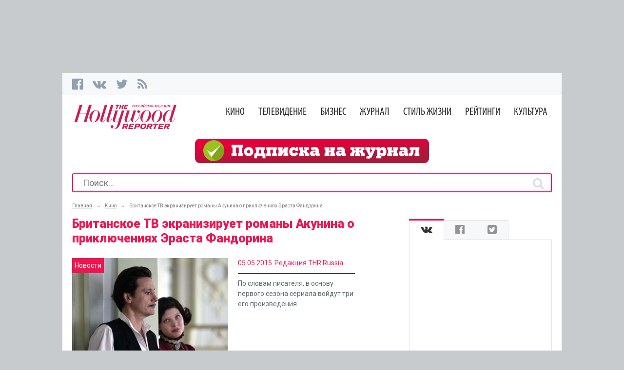

--- FILE ---
content_type: text/html; charset=utf-8
request_url: http://thr.ru/cinema/britanskoe-tv-ekraniziruet-romany-akunina-o-prikluceniah-erasta-fandorina/
body_size: 17406
content:
<!DOCTYPE html><html lang="ru-RU" prefix='og: http://ogp.me/ns#'><head><meta charset="utf-8"/><meta name="viewport" content="width=device-width, initial-scale=1"><meta name="google-site-verification" content="GuzQmgcPy_FRox5xTD1mPP2qcf64SJAowY8y-T1JUGM"/><meta name="csrf-param" content="_csrf"><meta name="csrf-token" content="EIPSGf9J_v0hFZziL6mEuMvOLRpBX5BRoFFI8K-948tk9LBpnRCvtGtf9ptjnrLZuL9raHQy9xzlMDqCx_WMrw=="><title>Британское ТВ экранизирует романы Акунина о приключениях Эраста Фандорина | THR Russia</title><meta property="og:title" content="Британское ТВ экранизирует романы Акунина о приключениях Эраста Фандорина"><meta property="og:type" content="article"><meta property="og:url" content="http://thr.ru/cinema/britanskoe-tv-ekraniziruet-romany-akunina-o-prikluceniah-erasta-fandorina/"><meta property="og:locale" content="ru_RU"><meta property="og:description" content="По словам писателя, в основу первого сезона сериала войдут три его произведения."><meta property="og:site_name" content="THR Russia"><meta property="og:image" content="http://thr.ru/public/article/prephoto/6685.jpg"><meta property="og:image:width" content="429"><meta property="og:image:height" content="295"><meta property="fb:app_id" content="2060369264243510"><meta name="twitter:card" content="summary_large_image"><meta name="twitter:site" content="@thr_russia"><meta name="twitter:creator" content="@thr_russia"><meta name="twitter:title" content="Британское ТВ экранизирует романы Акунина о приключениях Эраста Фандорина"><meta name="twitter:description" content="По словам писателя, в основу первого сезона сериала войдут три его произведения."><meta name="twitter:image:src" content="http://thr.ru/public/article/prephoto/6685.jpg"><meta name="description" content="По словам писателя, в основу первого сезона сериала войдут три его произведения."><link href="http://thr.ru/public/article/prephoto/6685.jpg" rel="image_src"><link href="/minify/A.3a1674a5c99b164096be2b7206fa61c4b9ea58d9.css,qv=1539890955.pagespeed.cf.j5KQABFVkJ.css" rel="stylesheet"><link href="//maxcdn.bootstrapcdn.com/font-awesome/4.3.0/css/font-awesome.min.css" rel="stylesheet"><link href="//fonts.googleapis.com/css?family=Roboto:400,700,300,100,500,900,400italic&amp;subset=latin,cyrillic" rel="stylesheet"><link href="//fonts.googleapis.com/css?family=Istok+Web:500,700&amp;subset=latin,cyrillic" rel="stylesheet"><link href="/minify/A.083818a155b5d5d91e4090a5a5564706eff11d19.css,qv=1521042251.pagespeed.cf.k8DXd3Djzn.css" rel="stylesheet"><script src="/assets/6f9cdc1f/jquery.min.js,qv=1490036520.pagespeed.jm.Y8jX7FH_5H.js"></script><script src="/assets,_f5003128,_yii.js,qv==1521657413+js,_adfox.asyn.code.scroll.js,qv==1484869687+js,_adfox.asyn.code.ver3.js,qv==1484869687.pagespeed.jc.qMq3ep63Lj.js"></script><script>eval(mod_pagespeed_jLQfE9nG7E);</script><script>eval(mod_pagespeed_mp5_Pk9T72);</script><script>eval(mod_pagespeed_2B3rjezoO9);</script><link rel="shortcut icon" href="/favicon.ico" type="image/x-icon"/></head><body style=""><div class="top_branding"></div><div class="container branding_on"><div class="top_bar"><ul class="left_social"><li class="fb"><!--noindex--><a href="http://www.facebook.com/THR.Russia" target="_blank" rel="nofollow"><i class="fa fa-facebook-official"></i></a><!--/noindex--></li><li class="vk"><!--noindex--><a href="http://vk.com/thr_ru" target="_blank" rel="nofollow"><i class="fa fa-vk"></i></a><!--/noindex--></li><li class="tw"><!--noindex--><a href="http://twitter.com/thr_russia" target="_blank" rel="nofollow"><i class="fa fa-twitter"></i></a><!--/noindex--></li><li class="rss"><a href="http://thr.ru/rss.xml"><i class="fa fa-rss"></i></a></li></ul><ul class="right_top_links"><!--li class="search"></li--><!-- <li class="subscription"><a href="#">Подписка</a></li>--><!-- <li class="inter">--><!--</li>--></ul></div><div class="logo_nav_block sticky"><div class="navbar navbar-default" role="navigation"><div class="navbar-header"><button type="button" class="navbar-toggle" data-toggle="collapse" data-target=".navbar-collapse"><span class="icon-bar"></span><span class="icon-bar"></span><span class="icon-bar"></span></button></div><div class="navbar-collapse collapse"><ul class="nav navbar-nav"><li><a href="/cinema/">Кино</a> <ul class="dropdown-menu"><li><a href="/cinema/news/">Новости</a></li><li><a href="/cinema/reviews/">Рецензии</a></li><li><a href="/cinema/interview/">Интервью</a></li><li><a href="/cinema/features/">Статьи</a></li><li><a href="/cinema/fest/">Фестивали</a></li><li><a href="/cinema/video/">Видео</a></li><li><a href="/cinema/photos/">Фотогалереи</a></li><li><a href="/cinema/animation/">Анимация</a></li></ul></li><li><a href="/tv/">Телевидение</a> <ul class="dropdown-menu"><li><a href="/tv/news/">Новости</a></li><li><a href="/tv/interview/">Интервью</a></li><li><a href="/tv/features/">Статьи</a></li><li><a href="/tv/video/">Видео</a></li><li><a href="/tv/photos/">Фотогалереи</a></li></ul></li><li><a href="/business/">Бизнес</a> <ul class="dropdown-menu"><li><a href="/business/news/">Новости</a></li><li><a href="/business/box/">Сборы</a></li><li><a href="/business/interview/">Интервью</a></li><li><a href="/business/features/">Статьи</a></li><li><a href="/business/market/">Кинорынки</a></li><li><a href="/business/partners_news/">Новости партнёров</a></li></ul></li><li><a href="/magazine/">Журнал</a> <ul class="dropdown-menu"><li><a href="/magazine/content/">Содержание</a></li><li><a href="/magazine/features/">Статьи</a></li><li><a href="/magazine/interview/">Интервью</a></li><li><a href="/magazine/reviews/">Рецензии</a></li><li><a href="/magazine/news/">Новости</a></li><li><a href="/magazine/awards/">Премии THR</a></li><li><a href="/magazine/special/">Спецпроекты</a></li></ul></li><li><a href="/life/">Стиль жизни</a> <ul class="dropdown-menu"><li><a href="/life/news/">Новости</a></li><li><a href="/life/features/">Статьи</a></li><li><a href="/life/contests/">Конкурсы</a></li><li><a href="/life/photos/">Фотогалереи</a></li><li><a href="/life/interview/">Интервью</a></li><li><a href="/life/reviews/">Репортажи</a></li></ul></li><li><a href="/chart/">Рейтинги</a> <ul class="dropdown-menu"><li><a href="/chart/box-office/">Кассовые сборы</a></li><li><a href="/chart/online/">Онлайн</a></li><li><a href="/chart/trailers/">Трейлеры</a></li></ul></li><li><a href="/theatre/">Культура</a> <ul class="dropdown-menu"><li><a href="/theatre/novosti/">Новости</a></li><li><a href="/theatre/retsenzii/">Рецензии</a></li><li><a href="/theatre/interv_u/">Интервью</a></li><li><a href="/theatre/theatre/">Театр</a></li><li><a href="/theatre/music/">Музыка</a></li><li><a href="/theatre/articles/">Статьи</a></li></ul></li></ul></div></div><a class="logo_top" href="/"></a><div class="nav_top 1"><ul class="thr-menu"><li class=""><a class="" href="/cinema/">Кино</a> <ul class="sub_nav" style="display:none"><li><a class="" href="/cinema/news/">Новости</a></li><li><a class="" href="/cinema/reviews/">Рецензии</a></li><li><a class="" href="/cinema/interview/">Интервью</a></li><li><a class="" href="/cinema/features/">Статьи</a></li><li><a class="" href="/cinema/fest/">Фестивали</a></li><li><a class="" href="/cinema/video/">Видео</a></li><li><a class="" href="/cinema/photos/">Фотогалереи</a></li><li><a class="" href="/cinema/animation/">Анимация</a></li></ul></li><li class=""><a class="" href="/tv/">Телевидение</a> <ul class="sub_nav" style="display:none"><li><a class="" href="/tv/news/">Новости</a></li><li><a class="" href="/tv/interview/">Интервью</a></li><li><a class="" href="/tv/features/">Статьи</a></li><li><a class="" href="/tv/video/">Видео</a></li><li><a class="" href="/tv/photos/">Фотогалереи</a></li></ul></li><li class=""><a class="" href="/business/">Бизнес</a> <ul class="sub_nav" style="display:none"><li><a class="" href="/business/news/">Новости</a></li><li><a class="" href="/business/box/">Сборы</a></li><li><a class="" href="/business/interview/">Интервью</a></li><li><a class="" href="/business/features/">Статьи</a></li><li><a class="" href="/business/market/">Кинорынки</a></li><li><a class="" href="/business/partners_news/">Новости партнёров</a></li></ul></li><li class=""><a class="" href="/magazine/">Журнал</a> <ul class="sub_nav" style="display:none"><li><a class="" href="/magazine/content/">Содержание</a></li><li><a class="" href="/magazine/features/">Статьи</a></li><li><a class="" href="/magazine/interview/">Интервью</a></li><li><a class="" href="/magazine/reviews/">Рецензии</a></li><li><a class="" href="/magazine/news/">Новости</a></li><li><a class="" href="/magazine/awards/">Премии THR</a></li><li><a class="" href="/magazine/special/">Спецпроекты</a></li></ul></li><li class=""><a class="" href="/life/">Стиль жизни</a> <ul class="sub_nav" style="display:none"><li><a class="" href="/life/news/">Новости</a></li><li><a class="" href="/life/features/">Статьи</a></li><li><a class="" href="/life/contests/">Конкурсы</a></li><li><a class="" href="/life/photos/">Фотогалереи</a></li><li><a class="" href="/life/interview/">Интервью</a></li><li><a class="" href="/life/reviews/">Репортажи</a></li></ul></li><li class=""><a class="" href="/chart/">Рейтинги</a> <ul class="sub_nav" style="display:none"><li><a class="" href="/chart/box-office/">Кассовые сборы</a></li><li><a class="" href="/chart/online/">Онлайн</a></li><li><a class="" href="/chart/trailers/">Трейлеры</a></li></ul></li><li class=""><a class="" href="/theatre/">Культура</a> <ul class="sub_nav" style="display:none"><li><a class="" href="/theatre/novosti/">Новости</a></li><li><a class="" href="/theatre/retsenzii/">Рецензии</a></li><li><a class="" href="/theatre/interv_u/">Интервью</a></li><li><a class="" href="/theatre/theatre/">Театр</a></li><li><a class="" href="/theatre/music/">Музыка</a></li><li><a class="" href="/theatre/articles/">Статьи</a></li></ul></li></ul></div></div><div class="hot_themes anniversary-2017" style="text-align: center"><a href="http://thr.ru/subscribe/" style="background: url(&#39;/images/subscribe_banner.png&#39;) no-repeat center center / auto 100%;width:480px;height:50px;display:inline-block"></a></div><div class="search_widget"><form action="/articles/search/" method="get"><input type="text" id="auto_search" name="phrase" value="" placeholder="Поиск..."><button type="submit"><i class="fa fa-search"></i></button></form></div></div><div class="container content"><div class="main_news_left"><div class="breadcrumbs clearfix"><ul><li><div itemscope="" itemtype="http://data-vocabulary.org/Breadcrumb"><a href="/" itemprop="url"><span itemprop="title">Главная</span></a></li><li><span>&#8594;</span></li><li><div itemscope="" itemtype="http://data-vocabulary.org/Breadcrumb"><a href="/cinema/" itemprop="url"><span itemprop="title">Кино</span></a></li><li><span>&#8594;</span></li><li><div itemscope="" itemtype="http://data-vocabulary.org/Breadcrumb"><span itemprop="title">Британское ТВ экранизирует романы Акунина о приключениях Эраста Фандорина</span><link href="/cinema/britanskoe-tv-ekraniziruet-romany-akunina-o-prikluceniah-erasta-fandorina/" itemprop="url"></li></ul></div> <div class="article_view"><div id="article_body"><div class="article-preamble"><h1>Британское ТВ экранизирует романы Акунина о приключениях Эраста Фандорина</h1><div class="image_info_art"><div class="image_big_art"><aside class="flag-article">Новости</aside><div><figure><div><img src="/public/article/prephoto/thumb_w320_6685.jpg" width="320px" alt="Британское ТВ экранизирует романы Акунина о приключениях Эраста Фандорина"> </div><figcaption>
Олег Меньшиков в образе Эраста Фандорина в фильме «Статский советник» </figcaption></figure></div></div><div class="article_info"><span class="time-block-art-info"><time datetime="05-05-2015">05.05.2015</time></span><span class="author-info-artical"><a href="/article/writer/redakcia-thr-russia/">Редакция THR Russia</a></span><div class="black-line"></div><div class="anonce-artical"><p>По словам писателя, в основу первого сезона сериала войдут три его произведения.</p></div></div></div></div><p><strong>Борис Акунин</strong> продал права на экранизацию книг о приключениях Эраста Фандорина британскому телевидению. Об этом автор романов сообщил на своей странице в <a href="https://www.facebook.com/borisakunin/posts/471999436283408" target="_blank"><i>фейсбуке</i></a>.</p><p>«Поскольку российские телеканалы с некоторых пор напрочь утратили интерес к дальнейшим экранизациям <i>«Приключений Эраста Фандорина»</i>, я заключил контракт с британцами. Так что Erast Petrovich теперь будет говорить на экране не по-русски, а по-английски», — написал в соцсети Акукин.</p><p>По условиям подписанного соглашения, писатель не может назвать бюджет проекта, сроки выхода на экраны, а также название канала, в эфире которого будут показывать шоу.</p><p>В основу пилотного сезона войдут три романа Акунина: <i>«Смерть Ахиллеса», «Статский советник»</i> и «<i>Коронация»</i>. По словам писателя, он не будет принимать участия в написании сценария и пока не знает, как эти книги «будут компоноваться в один блок».</p><p>«Надеюсь, Russian boyars у нас не запляшут вприсядку и Эраст Петрович не запоет «Ой-цветет-калину», как Eugene Onegin в недавней английской экранизации», — замечает Акунин.</p><p>Романы об Эрасте Фандорине не раз переносили на экраны. Среди наиболее известных картин, снятых по историческим детективам Акунина, — <i>«Азазель»</i> <strong>Александра Адабашьяна</strong>, <i>«Турецкий гамбит»</i> <strong>Джаника Файзиева</strong> и <i>«Статский советник»</i> <strong>Филиппа Янковского</strong>.</p><aside class="tags"><dl><dt>Темы:</dt><dd><ul><li><a href="/article/tags/novosti/">Новости</a></li><li><a href="/article/tags/kino/">Кино</a></li><li><a href="/article/tags/boris-akunin/">Борис Акунин</a></li></ul></dd></dl></aside></div><div class="clear"></div><aside class="share"><dl><dt>Поделиться</dt><dd><script type="text/javascript">(function(w,doc){if(!w.__utlWdgt){w.__utlWdgt=true;var d=doc,s=d.createElement('script'),g='getElementsByTagName';s.type='text/javascript';s.charset='UTF-8';s.async=true;s.src=('https:'==w.location.protocol?'https':'http')+'://w.uptolike.com/widgets/v1/uptolike.js';var h=d[g]('body')[0];h.appendChild(s);}})(window,document);</script><div data-background-alpha="0.0" data-buttons-color="#FFFFFF" data-counter-background-color="#ffffff" data-share-counter-size="12" data-top-button="false" data-share-counter-type="disable" data-share-style="1" data-mode="share" data-like-text-enable="false" data-mobile-view="true" data-icon-color="#ffffff" data-orientation="horizontal" data-text-color="#000000" data-share-shape="rectangle" data-sn-ids="fb.vk.tw.ok.gp." data-share-size="20" data-background-color="#ffffff" data-preview-mobile="false" data-mobile-sn-ids="fb.vk.tw.wh.ok.gp." data-pid="1404860" data-counter-background-alpha="1.0" data-following-enable="false" data-exclude-show-more="false" data-selection-enable="true" class="uptolike-buttons"></div></dd></dl></aside><!-- ________________________AdFox Asynchronous code START__________________________ --><script type="text/javascript">if(typeof(pr)=='undefined'){var pr=Math.floor(Math.random()*4294967295)+1;}if(typeof(document.referrer)!='undefined'){if(typeof(afReferrer)=='undefined'){afReferrer=encodeURIComponent(document.referrer);}}else{afReferrer='';}var addate=new Date();var dl=encodeURIComponent(document.location);var pr1=Math.floor(Math.random()*4294967295)+1;document.write('<div id="AdFox_banner_'+pr1+'"><\/div>');document.write('<div style="visibility:hidden; position:absolute;"><iframe id="AdFox_iframe_'+pr1+'" width=1 height=1 marginwidth=0 marginheight=0 scrolling=no frameborder=0><\/iframe><\/div>');AdFox_Scroll(pr1,'//ads.adfox.ru/3844/prepareCode?p1=busav&amp;p2=fizt&amp;pct=a&amp;pfc=a&amp;pfb=a&amp;plp=a&amp;pli=a&amp;pop=a&amp;pr='+pr+'&amp;pt=b&amp;pd='+addate.getDate()+'&amp;pw='+addate.getDay()+'&amp;pv='+addate.getHours()+'&amp;prr='+afReferrer+'&amp;dl='+dl+'&amp;pr1='+pr1);</script><!-- _________________________AdFox Asynchronous code END___________________________ --><div class="similar-news-block"><h2>Материалы по теме</h2><ul><li><div class="imh_main_news_list"><a href="/cinema/brus-uillis-predstavil-vdohnovlennyj-sumerkami-otryvok-iz-krepkogo-oreska-video/"> <img src="/public/article/prephoto/thumb_1018.jpg" alt=""> </a> </div><div class="info_main_news_list"><h3><a href="/cinema/brus-uillis-predstavil-vdohnovlennyj-sumerkami-otryvok-iz-krepkogo-oreska-video/">Брюс Уиллис представил вдохновленный «Сумерками» отрывок из «Крепкого орешка» (ВИДЕО)</a></h3><span class="date_and_who_news">31 августа 2012 / Илья Кувшинов </span><div class="prev_text_main_news_list"><p><p>В ролике, переведенном командой THR.ru, экшн-звезда продемонстрировал постаревшего и эмоционально зрелого Джона МакЛейна.</p></p></div><div class="comment_main_news_list"><a href="/cinema/brus-uillis-predstavil-vdohnovlennyj-sumerkami-otryvok-iz-krepkogo-oreska-video/#disqus_thread">Комментировать</a> <script type="text/javascript">var disqus_shortname="thr-russia";var disqus_identifier="brus-uillis-predstavil-vdohnovlennyj-sumerkami-otryvok-iz-krepkogo-oreska-video";(function(){var s=document.createElement('script');s.async=true;s.type='text/javascript';s.src='//'+disqus_shortname+'.disqus.com/count.js';(document.getElementsByTagName('HEAD')[0]||document.getElementsByTagName('BODY')[0]).appendChild(s);}());</script></div></div></li><li><div class="imh_main_news_list"><a href="/cinema/solnecnyj-udar-nikity-mihalkova-pokazut-4-noabra-na-telekanale-rossia-1/"> <img src="/public/article/prephoto/thumb_5317.jpg" alt=""> </a> </div><div class="info_main_news_list"><h3><a href="/cinema/solnecnyj-udar-nikity-mihalkova-pokazut-4-noabra-na-telekanale-rossia-1/">«Солнечный удар» Никиты Михалкова покажут 4 ноября на телеканале «Россия 1»</a></h3><span class="date_and_who_news">29 октября 2014 / Редакция THR Russia </span><div class="prev_text_main_news_list"><p><p>Фильм по мотивам прозы Бунина покажут по ТВ, не дожидаясь окончания проката. 5-серийная версия картины будет показана лишь в следующем году.</p></p></div><div class="comment_main_news_list"><a href="/cinema/solnecnyj-udar-nikity-mihalkova-pokazut-4-noabra-na-telekanale-rossia-1/#disqus_thread">Комментировать</a> <script type="text/javascript">var disqus_shortname="thr-russia";var disqus_identifier="solnecnyj-udar-nikity-mihalkova-pokazut-4-noabra-na-telekanale-rossia-1";(function(){var s=document.createElement('script');s.async=true;s.type='text/javascript';s.src='//'+disqus_shortname+'.disqus.com/count.js';(document.getElementsByTagName('HEAD')[0]||document.getElementsByTagName('BODY')[0]).appendChild(s);}());</script></div></div></li><li><div class="imh_main_news_list"><a href="/cinema/u-dzona-herta-diagnostirovan-rak/"> <img src="/public/article/prephoto/xthumb_6978.jpg.pagespeed.ic.KoJeanliOL.webp" alt=""> </a> </div><div class="info_main_news_list"><h3><a href="/cinema/u-dzona-herta-diagnostirovan-rak/">У Джона Херта диагностирован рак</a></h3><span class="date_and_who_news">17 июня 2015 / Редакция THR Russia </span><div class="prev_text_main_news_list"><p><p>По словам 75-летнего актера, он не унывает и бросать работу не собирается.</p></p></div><div class="comment_main_news_list"><a href="/cinema/u-dzona-herta-diagnostirovan-rak/#disqus_thread">Комментировать</a> <script type="text/javascript">var disqus_shortname="thr-russia";var disqus_identifier="u-dzona-herta-diagnostirovan-rak";(function(){var s=document.createElement('script');s.async=true;s.type='text/javascript';s.src='//'+disqus_shortname+'.disqus.com/count.js';(document.getElementsByTagName('HEAD')[0]||document.getElementsByTagName('BODY')[0]).appendChild(s);}());</script></div></div></li></ul> </div><div class="article-pager"><ul><li class="prev-article"><a href="/cinema/novyj-trejler-razlom-san-andreas-s-duejnom-dzonsonom-2/">Новый трейлер: «Разлом Сан-Андреас» с Дуэйном Джонсоном</a> </li><li class="next-article"><a href="/article/devid-fincer-snimet-dla-hbo-komediu-o-muzykalnom-biznese-1980-h/">Дэвид Финчер снимет для HBO комедию о музыкальном бизнесе 1980-х</a> </li></ul><div class="clear"></div></div><!-- Orphus script - begin --><!--noindex--><a href="http://orphus.ru" id="orphus" target="_blank" rel="nofollow"><img alt="Система Orphus" src="[data-uri]" border="0"/></a><!--/noindex--><!-- Orphus script - end --><h3 class="title-h1">Комментарии</h3><div id="disqus_thread"></div><script type="text/javascript">var disqus_shortname="thr-russia";var disqus_identifier="britanskoe-tv-ekraniziruet-romany-akunina-o-prikluceniah-erasta-fandorina";(function(){var dsq=document.createElement('script');dsq.type='text/javascript';dsq.async=true;dsq.src='//'+disqus_shortname+'.disqus.com/embed.js';(document.getElementsByTagName('head')[0]||document.getElementsByTagName('body')[0]).appendChild(dsq);})();</script><noscript>Please enable JavaScript to view the <a href="http://disqus.com/?ref_noscript">comments powered by Disqus.</a></noscript><!--noindex--><a href="http://disqus.com" class="dsq-brlink" rel="nofollow">comments powered by <span class="logo-disqus">Disqus</span></a><!--/noindex--></div></div><div class="promo_right_block"><div class="yandex-ad-wrap"><div id="yandex_rtb_R-A-209390-1"></div></div><!--<div class="news_line_main_page_top"></div>--><div class="email_subscibe"></div><div class="social_widget"><div id="w0"><ul><li class="my-class"><a href="#w0-tab0"><i class="fa fa-vk"></i></a></li><li class="my-class"><a href="#w0-tab1"><i class="fa fa-facebook-official"></i></a></li><li class="my-class"><a href="#w0-tab2"><i class="fa fa-twitter-square"></i></a></li></ul><div id="w0-tab0"><iframe src="http://vk.com/widget_community.php?gid=38615850&mode=2&width=271&height=400" width="271" height="400" scrolling="yes" frameborder="0"></iframe></div><div id="w0-tab1"><div class="fb-page" data-href="https://www.facebook.com/THR.Russia" data-width="271" data-hide-cover="true" data-show-facepile="true" data-show-posts="true"><div class="fb-xfbml-parse-ignore"><blockquote cite="https://www.facebook.com/THR.Russia"><a href="https://www.facebook.com/THR.Russia" rel="nofollow">The Hollywood Reporter: Russian Edition</a></blockquote></div></div></div><div id="w0-tab2"><!--noindex--><a class="twitter-timeline" href="https://twitter.com/THR_Russia" data-widget-id="603126095613943808" rel="nofollow">Твиты от @THR_Russia</a><!--/noindex--></div></div><!-- VK script begin --><!-- VK script end --><!-- Facebook script begin --><!-- Facebook script end --><!-- Twitter script begin --><!-- Twitter script end --></div><div class="new_mag"><!--noindex--><!-- Yandex.RTB R-A-209390-1 --><div id="yandex_rtb_R-A-209390-1"></div><script type="text/javascript">(function(w,d,n,s,t){w[n]=w[n]||[];w[n].push(function(){Ya.Context.AdvManager.render({blockId:"R-A-209390-1",renderTo:"yandex_rtb_R-A-209390-1",async:true});});t=d.getElementsByTagName("script")[0];s=d.createElement("script");s.type="text/javascript";s.src="//an.yandex.ru/system/context.js";s.async=true;t.parentNode.insertBefore(s,t);})(this,this.document,"yandexContextAsyncCallbacks");</script> <!--/noindex--></div><div class="new_mag"><!--noindex--><div class="yandex-ad-wrap"><!-- Yandex.RTB R-A-210968-1 --><div id="yandex_rtb_R-A-210968-1"></div><script type="text/javascript">(function(w,d,n,s,t){w[n]=w[n]||[];w[n].push(function(){Ya.Context.AdvManager.render({blockId:"R-A-210968-1",renderTo:"yandex_rtb_R-A-210968-1",horizontalAlign:true,async:true});});t=d.getElementsByTagName("script")[0];s=d.createElement("script");s.type="text/javascript";s.src="//an.yandex.ru/system/context.js";s.async=true;t.parentNode.insertBefore(s,t);})(this,this.document,"yandexContextAsyncCallbacks");</script></div> <!--/noindex--></div></div></div><div class="footer"><div class="footer_inner"><div class="blocks-row"><div class="cols-3"><div class="logo_footer"><a href="#"></a></div><div class="footer_copyright">
&copy; 2026 The Hollywood Reporter.<br>
All rights reserved.
</div><div class="terms-privacy"></div><div class="footer_counters"><!-- Counters - begin --><!-- Google counter--><script>(function(i,s,o,g,r,a,m){i['GoogleAnalyticsObject']=r;i[r]=i[r]||function(){(i[r].q=i[r].q||[]).push(arguments)},i[r].l=1*new Date();a=s.createElement(o),m=s.getElementsByTagName(o)[0];a.async=1;a.src=g;m.parentNode.insertBefore(a,m)})(window,document,'script','//www.google-analytics.com/analytics.js','ga');ga('create','UA-30961507-1','auto');ga('send','pageview');</script><!-- Yandex.Metrika counter --><script type="text/javascript">(function(d,w,c){(w[c]=w[c]||[]).push(function(){try{w.yaCounter21740485=new Ya.Metrika({id:21740485,clickmap:true,trackLinks:true,accurateTrackBounce:true,webvisor:true});}catch(e){}});var n=d.getElementsByTagName("script")[0],s=d.createElement("script"),f=function(){n.parentNode.insertBefore(s,n);};s.type="text/javascript";s.async=true;s.src="https://mc.yandex.ru/metrika/watch.js";if(w.opera=="[object Opera]"){d.addEventListener("DOMContentLoaded",f,false);}else{f();}})(document,window,"yandex_metrika_callbacks");</script><noscript><div><img src="https://mc.yandex.ru/watch/21740485" style="position:absolute; left:-9999px;" alt=""/></div></noscript><!-- /Yandex.Metrika counter --><!-- begin of Top100 code --><script id="top100Counter" type="text/javascript" src="http://counter.rambler.ru/top100.jcn?2939794"></script><noscript><a href="http://top100.rambler.ru/navi/2939794/"><img src="http://counter.rambler.ru/top100.cnt?2939794" alt="Rambler's Top100" border="0"/></a></noscript><!-- end of Top100 code --><!--LiveInternet counter--><script type="text/javascript">document.write("<a href='//www.liveinternet.ru/click' "+"target=_blank><img src='//counter.yadro.ru/hit?t50.5;r"+escape(document.referrer)+((typeof(screen)=="undefined")?"":";s"+screen.width+"*"+screen.height+"*"+(screen.colorDepth?screen.colorDepth:screen.pixelDepth))+";u"+escape(document.URL)+";"+Math.random()+"' alt='' title='LiveInternet' "+"border='0' width='31' height='31'><\/a>")</script><!--/LiveInternet--><!-- Counters - end --></div></div><div class="cols-3"><ul class="footer_menu"><li><a href="/about/">О нас</a></li><li><a href="/contacts/">Контактная информация</a></li><li><a href="/subscribe/">Подписка</a></li></ul></div><div class="cols-3"><div class="footer_social"><div class="footer_tw"><i class="fa fa-twitter"></i><!--noindex--><a href="https://twitter.com/thr_russia" target="_blank" rel="nofollow">follow us on<br><span>Twitter</span></a><!--/noindex--></div><div class="footer_fb"><i class="fa fa-facebook-official"></i><!--noindex--><a href="https://www.facebook.com/THR.Russia" target="_blank" rel="nofollow">Find us on<br><span>Facebook</span></a><!--/noindex--></div><div class="footer_vk"><i class="fa fa-vk"></i><!--noindex--><a href="http://vk.com/thr_ru" target="_blank" rel="nofollow">Find us on<br><span>Vkontakte</span></a><!--/noindex--></div><div class="footer_inst"><i class="fa fa-instagram"></i><!--noindex--><a href="https://instagram.com/thr_rus/" target="_blank" rel="nofollow">Find us on<br><span>Instagram</span></a><!--/noindex--></div></div></div><div class="cols-3"><div class="footer_partners"><p>Наши партнеры:</p><ul><li><a href="http://trite.ru/" target="_blank"><img src="/images/x240x71-trite.png.pagespeed.ic.5rJiOmHyEZ.webp" alt=""/></a></li><li><a href="http://fond-kino.ru/" target="_blank"><img src="[data-uri]" alt=""/></a></li><li><a href="http://www.rambler.ru/" target="_blank">Партнер Рамблера</a></li></ul></div></div></div></div></div><a href="#" class="scrollup">Наверх</a><script src="//platform.instagram.com/en_US/embeds.js" async="async"></script><script src="//vk.com/js/api/openapi.js?116"></script><script src="/minify/ac6260ac9fbc2ea17188b9ecd7967d859a7e67e0.js,qv=1539936198.pagespeed.jm.DPR7QnIkMM.js"></script><script src="https://cdn.jsdelivr.net/bxslider/4.2.12/jquery.bxslider.min.js"></script><script src="/minify/b1ba150b25e920697b8a23825fd724b1a6b7de3c.js,qv==1539936195+3caa7af1cc3a93587e5d4bf9c6589c15ae67b5ee.js,qv==1487337213.pagespeed.jc.NYU7zvdGl0.js"></script><script>eval(mod_pagespeed_3vatduXjZn);</script><script src="https://cdn.onthe.io/io.js/bT1EBWJmQmh1"></script><script>eval(mod_pagespeed_OTXW$ht9gf);</script><script>jQuery(function($){$(function(){if($('.fotorama').length){var startIndex=window.location.pathname.substr(1).replace(/\/+$/,'').split('/').pop()-1;window.onpopstate=function(e){var hash=window.location.pathname.substr(1).replace(/\/+$/,'').split('/').pop();if(fotorama&&hash){fotorama.show(hash-1);}};var fotorama=$('.fotorama').on('fotorama:show',function(e,fotorama){var newState=location.href;var hash=fotorama.activeFrame.id||fotorama.activeIndex;var path=window.location.pathname.substr(1);hash++;if(path.replace(/\/+$/,'').split('/').length>2){var pieses=path.replace(/\/+$/,'').split('/');pieses.pop();newState='/'+pieses.join('/')+'/'+hash+'/';}else{newState+=hash+'/';}if(window.history){history.pushState(null,null,newState);}}).data('fotorama').show(startIndex);}});jQuery('#w0').tabs({"collapsible":false});VK.Widgets.Group("vk_groups",{mode:2,wide:0,width:"271",height:"400"},38615850);(function(d,s,id){var js,fjs=d.getElementsByTagName(s)[0];if(d.getElementById(id))return;js=d.createElement(s);js.id=id;js.src="//connect.facebook.net/ru_RU/sdk.js#xfbml=1&version=v2.3";fjs.parentNode.insertBefore(js,fjs);}(document,'script','facebook-jssdk'));!function(d,s,id){var js,fjs=d.getElementsByTagName(s)[0],p=/^http:/.test(d.location)?'http':'https';if(!d.getElementById(id)){js=d.createElement(s);js.id=id;js.src=p+"://platform.twitter.com/widgets.js";fjs.parentNode.insertBefore(js,fjs);}}(document,"script","twitter-wjs");jQuery('#auto_search').autocomplete({"source":"\/article\/search-ajax\/","autoFill":true,"minLength":"3","create":function(event,ui){$(this).autocomplete("instance")._renderItem=function(ul,item){return $("<li class=\"autoload_item\"></li>").data("item.autocomplete",item).append("<img src=\""+item.image+"\" class=\"autocomplete-image\">"+"<div class=\"title_auto_load\">"+item.label+"</div>").appendTo(ul);};},"select":function(event,ui){window.location="/article/"+ui.item.value+"/";return false;},"focus":function(event,ui){event.preventDefault();}});$(window).scroll(function(){if($(this).scrollTop()>100){$('.scrollup').fadeIn(300);}else{$('.scrollup').fadeOut(300);}});$('.scrollup').click(function(){$('html, body').animate({scrollTop:0},600);return false;});});</script><script>$(document).ready(function(){$('.lightbox').fancybox();});</script><script>$(document).ready(function(){var stickyOffset=$('.sticky').offset().top;$(window).scroll(function(){var sticky=$('.sticky'),scroll=$(window).scrollTop();if(scroll>=stickyOffset)sticky.addClass('fixed');else sticky.removeClass('fixed');});$('figure.photo-left').before('<div class="clear"></div>');});</script><!-- Google Tag Manager --><!--<noscript><iframe src="//www.googletagmanager.com/ns.html?id=GTM-5VSCRL"--><!-- height="0" width="0" style="display:none;visibility:hidden"></iframe></noscript>--><!--<script>(function(w,d,s,l,i){w[l]=w[l]||[];w[l].push({'gtm.start':--><!-- new Date().getTime(),event:'gtm.js'});var f=d.getElementsByTagName(s)[0],--><!-- j=d.createElement(s),dl=l!='dataLayer'?'&l='+l:'';j.async=true;j.src=--><!-- '//www.googletagmanager.com/gtm.js?id='+i+dl;f.parentNode.insertBefore(j,f);--><!-- })(window,document,'script','dataLayer','GTM-5VSCRL');</script>--><!-- End Google Tag Manager --><!-- Facebook Pixel Code --><script>!function(f,b,e,v,n,t,s){if(f.fbq)return;n=f.fbq=function(){n.callMethod?n.callMethod.apply(n,arguments):n.queue.push(arguments)};if(!f._fbq)f._fbq=n;n.push=n;n.loaded=!0;n.version='2.0';n.queue=[];t=b.createElement(e);t.async=!0;t.src=v;s=b.getElementsByTagName(e)[0];s.parentNode.insertBefore(t,s)}(window,document,'script','//connect.facebook.net/en_US/fbevents.js');fbq('init','1695504760717655');fbq('track',"PageView");</script><noscript><img height="1" width="1" style="display:none" src="https://www.facebook.com/tr?id=1695504760717655&ev=PageView&noscript=1"/></noscript><!-- End Facebook Pixel Code --><script type="text/javascript">(function(w,d,n,s,t){w[n]=w[n]||[];w[n].push(function(){Ya.Context.AdvManager.render({blockId:"R-A-209390-1",renderTo:"yandex_rtb_R-A-209390-1",horizontalAlign:true,async:true});});t=d.getElementsByTagName("script")[0];s=d.createElement("script");s.type="text/javascript";s.src="//an.yandex.ru/system/context.js";s.async=true;t.parentNode.insertBefore(s,t);})(this,this.document,"yandexContextAsyncCallbacks");</script></body></html>

--- FILE ---
content_type: text/css
request_url: http://thr.ru/minify/A.3a1674a5c99b164096be2b7206fa61c4b9ea58d9.css,qv=1539890955.pagespeed.cf.j5KQABFVkJ.css
body_size: 18552
content:
@font-face{font-family:'Tinos';src:url(/assets/142098c6/css/../fonts/tinos/Tinos.eot?#iefix) format('embedded-opentype') , url(/assets/142098c6/css/../fonts/tinos/Tinos.woff) format('woff') , url(/assets/142098c6/css/../fonts/tinos/Tinos.ttf) format('truetype') , url(/assets/142098c6/css/../fonts/tinos/Tinos.svg#Tinos) format('svg');font-weight:400;font-style:normal}@font-face{font-family:'Tinos-Bold';src:url(/assets/142098c6/css/../fonts/tinosbold/Tinos-Bold.eot?#iefix) format('embedded-opentype') , url(/assets/142098c6/css/../fonts/tinosbold/Tinos-Bold.woff) format('woff') , url(/assets/142098c6/css/../fonts/tinosbold/Tinos-Bold.ttf) format('truetype') , url(/assets/142098c6/css/../fonts/tinosbold/Tinos-Bold.svg#Tinos-Bold) format('svg');font-weight:400;font-style:normal}@font-face{font-family:'PTSans-Regular';src:url(/assets/142098c6/css/../fonts/ptsans/PTSans-Regular.eot?#iefix) format('embedded-opentype') , url(/assets/142098c6/css/../fonts/ptsans/PTSans-Regular.woff) format('woff') , url(/assets/142098c6/css/../fonts/ptsans/PTSans-Regular.ttf) format('truetype') , url(/assets/142098c6/css/../fonts/ptsans/PTSans-Regular.svg#PTSans-Regular) format('svg');font-weight:400;font-style:normal}@font-face{font-family:'PTSerif-Caption';src:url(/assets/142098c6/css/../fonts/ptscap/PTSerif-Caption.eot?#iefix) format('embedded-opentype') , url(/assets/142098c6/css/../fonts/ptscap/PTSerif-Caption.woff) format('woff') , url(/assets/142098c6/css/../fonts/ptscap/PTSerif-Caption.ttf) format('truetype') , url(/assets/142098c6/css/../fonts/ptscap/PTSerif-Caption.svg#PTSerif-Caption) format('svg');font-weight:400;font-style:normal}@font-face{font-family:'PTSerif-Regular';src:url(/assets/142098c6/css/../fonts/ptser/PTSerif-Regular.eot?#iefix) format('embedded-opentype') , url(/assets/142098c6/css/../fonts/ptser/PTSerif-Regular.woff) format('woff') , url(/assets/142098c6/css/../fonts/ptser/PTSerif-Regular.ttf) format('truetype') , url(/assets/142098c6/css/../fonts/ptser/PTSerif-Regular.svg#PTSerif-Regular) format('svg');font-weight:400;font-style:normal}@font-face{font-family:'IstokWeb-Bold';src:url(/assets/142098c6/css/../fonts/stokweb/IstokWeb-Bold.eot?#iefix) format('embedded-opentype') , url(/assets/142098c6/css/../fonts/stokweb/IstokWeb-Bold.woff) format('woff') , url(/assets/142098c6/css/../fonts/stokweb/IstokWeb-Bold.ttf) format('truetype') , url(/assets/142098c6/css/../fonts/stokweb/IstokWeb-Bold.svg#IstokWeb-Bold) format('svg');font-weight:400;font-style:normal}@font-face{font-family:'IstokWeb-Regular';src:url(/assets/142098c6/css/../fonts/stokweb/IstokWeb-Regular.eot?#iefix) format('embedded-opentype') , url(/assets/142098c6/css/../fonts/stokweb/IstokWeb-Regular.woff) format('woff') , url(/assets/142098c6/css/../fonts/stokweb/IstokWeb-Regular.ttf) format('truetype') , url(/assets/142098c6/css/../fonts/stokweb/IstokWeb-Regular.svg#IstokWeb-Regular) format('svg');font-weight:400;font-style:normal}@font-face{font-family:'Conv_MyriadPro-Regular';src:url(/assets/142098c6/css/../fonts/MyriadPro-Regular.eot);src:local('☺') , url(/assets/142098c6/css/../fonts/MyriadPro-Regular.woff) format('woff') , url(/assets/142098c6/css/../fonts/MyriadPro-Regular.ttf) format('truetype') , url(/assets/142098c6/css/../fonts/MyriadPro-Regular.svg) format('svg');font-weight:400;font-style:normal}@font-face{font-family:'Myriad Pro Regular';font-style:normal;font-weight:400;src:local('Myriad Pro Regular') , url(/assets/142098c6/css/MYRIADPRO-REGULAR.woff) format('woff')}@font-face{font-family:'Myriad Pro Condensed';font-style:normal;font-weight:400;src:local('../fonts/mirapro/Myriad Pro Condensed') , url(/assets/142098c6/css/../fonts/mirapro/MYRIADPRO-COND.woff) format('woff')}@font-face{font-family:'Myriad Pro Semibold Italic';font-style:normal;font-weight:400;src:local('Myriad Pro Semibold Italic') , url(/assets/142098c6/css/MYRIADPRO-SEMIBOLDIT.woff) format('woff')}@font-face{font-family:'Myriad Pro Semibold';font-style:normal;font-weight:400;src:local('Myriad Pro Semibold') , url(/assets/142098c6/css/MYRIADPRO-SEMIBOLD.woff) format('woff')}@font-face{font-family:'Myriad Pro Condensed Italic';font-style:normal;font-weight:400;src:local('Myriad Pro Condensed Italic') , url(/assets/142098c6/css/MYRIADPRO-CONDIT.woff) format('woff')}@font-face{font-family:'Myriad Pro Bold Italic';font-style:normal;font-weight:400;src:local('Myriad Pro Bold Italic') , url(/assets/142098c6/css/MYRIADPRO-BOLDIT.woff) format('woff')}@font-face{font-family:'Myriad Pro Bold Condensed Italic';font-style:normal;font-weight:400;src:local('Myriad Pro Bold Condensed Italic') , url(/assets/142098c6/css/MYRIADPRO-BOLDCONDIT.woff) format('woff')}@font-face{font-family:'Myriad Pro Bold Condensed';font-style:normal;font-weight:400;src:local('Myriad Pro Bold Condensed') , url(/assets/142098c6/css/MYRIADPRO-BOLDCOND.woff) format('woff')}@font-face{font-family:'Myriad Pro Bold';font-style:normal;font-weight:400;src:local('Myriad Pro Bold') , url(/assets/142098c6/css/MYRIADPRO-BOLD.woff) format('woff')}.ui-helper-hidden{display:none}.ui-helper-hidden-accessible{border:0;clip:rect(0 0 0 0);height:1px;margin:-1px;overflow:hidden;padding:0;position:absolute;width:1px}.ui-helper-reset{margin:0;padding:0;border:0;outline:0;line-height:1.3;text-decoration:none;font-size:100%;list-style:none}.ui-helper-clearfix:before,.ui-helper-clearfix:after{content:"";display:table;border-collapse:collapse}.ui-helper-clearfix:after{clear:both}.ui-helper-zfix{width:100%;height:100%;top:0;left:0;position:absolute;opacity:0;filter:Alpha(Opacity=0)}.ui-front{z-index:100}.ui-state-disabled{cursor:default!important;pointer-events:none}.ui-icon{display:inline-block;vertical-align:middle;margin-top:-.25em;position:relative;text-indent:-99999px;overflow:hidden;background-repeat:no-repeat}.ui-widget-icon-block{left:50%;margin-left:-8px;display:block}.ui-widget-overlay{position:fixed;top:0;left:0;width:100%;height:100%}.ui-accordion .ui-accordion-header{display:block;cursor:pointer;position:relative;margin:2px 0 0;padding:.5em .5em .5em .7em;font-size:100%}.ui-accordion .ui-accordion-content{padding:1em 2.2em;border-top:0;overflow:auto}.ui-autocomplete{position:absolute;top:0;left:0;cursor:default}.ui-menu{list-style:none;padding:0;margin:0;display:block;outline:0}.ui-menu .ui-menu{position:absolute}.ui-menu .ui-menu-item{margin:0;cursor:pointer;list-style-image:url([data-uri])}.ui-menu .ui-menu-item-wrapper{position:relative;padding:3px 1em 3px .4em}.ui-menu .ui-menu-divider{margin:5px 0;height:0;font-size:0;line-height:0;border-width:1px 0 0}.ui-menu .ui-state-focus,.ui-menu .ui-state-active{margin:-1px}.ui-menu-icons{position:relative}.ui-menu-icons .ui-menu-item-wrapper{padding-left:2em}.ui-menu .ui-icon{position:absolute;top:0;bottom:0;left:.2em;margin:auto 0}.ui-menu .ui-menu-icon{left:auto;right:0}.ui-button{padding:.4em 1em;display:inline-block;position:relative;line-height:normal;margin-right:.1em;cursor:pointer;vertical-align:middle;text-align:center;-webkit-user-select:none;-moz-user-select:none;-ms-user-select:none;user-select:none;overflow:visible}.ui-button,.ui-button:link,.ui-button:visited,.ui-button:hover,.ui-button:active{text-decoration:none}.ui-button-icon-only{width:2em;box-sizing:border-box;text-indent:-9999px;white-space:nowrap}input.ui-button.ui-button-icon-only{text-indent:0}.ui-button-icon-only .ui-icon{position:absolute;top:50%;left:50%;margin-top:-8px;margin-left:-8px}.ui-button.ui-icon-notext .ui-icon{padding:0;width:2.1em;height:2.1em;text-indent:-9999px;white-space:nowrap}input.ui-button.ui-icon-notext .ui-icon{width:auto;height:auto;text-indent:0;white-space:normal;padding:.4em 1em}input.ui-button::-moz-focus-inner,button.ui-button::-moz-focus-inner{border:0;padding:0}.ui-controlgroup{vertical-align:middle;display:inline-block}.ui-controlgroup>.ui-controlgroup-item{float:left;margin-left:0;margin-right:0}.ui-controlgroup>.ui-controlgroup-item:focus,.ui-controlgroup>.ui-controlgroup-item.ui-visual-focus{z-index:9999}.ui-controlgroup-vertical>.ui-controlgroup-item{display:block;float:none;width:100%;margin-top:0;margin-bottom:0;text-align:left}.ui-controlgroup-vertical .ui-controlgroup-item{box-sizing:border-box}.ui-controlgroup .ui-controlgroup-label{padding:.4em 1em}.ui-controlgroup .ui-controlgroup-label span{font-size:80%}.ui-controlgroup-horizontal .ui-controlgroup-label+.ui-controlgroup-item{border-left:none}.ui-controlgroup-vertical .ui-controlgroup-label+.ui-controlgroup-item{border-top:none}.ui-controlgroup-horizontal .ui-controlgroup-label.ui-widget-content{border-right:none}.ui-controlgroup-vertical .ui-controlgroup-label.ui-widget-content{border-bottom:none}.ui-controlgroup-vertical .ui-spinner-input{width:75%;width:calc(100% - 2.4em)}.ui-controlgroup-vertical .ui-spinner .ui-spinner-up{border-top-style:solid}.ui-checkboxradio-label .ui-icon-background{box-shadow:inset 1px 1px 1px #ccc;border-radius:.12em;border:none}.ui-checkboxradio-radio-label .ui-icon-background{width:16px;height:16px;border-radius:1em;overflow:visible;border:none}.ui-checkboxradio-radio-label.ui-checkboxradio-checked .ui-icon,.ui-checkboxradio-radio-label.ui-checkboxradio-checked:hover .ui-icon{background-image:none;width:8px;height:8px;border-width:4px;border-style:solid}.ui-checkboxradio-disabled{pointer-events:none}.ui-datepicker{width:17em;padding:.2em .2em 0;display:none}.ui-datepicker .ui-datepicker-header{position:relative;padding:.2em 0}.ui-datepicker .ui-datepicker-prev,.ui-datepicker .ui-datepicker-next{position:absolute;top:2px;width:1.8em;height:1.8em}.ui-datepicker .ui-datepicker-prev-hover,.ui-datepicker .ui-datepicker-next-hover{top:1px}.ui-datepicker .ui-datepicker-prev{left:2px}.ui-datepicker .ui-datepicker-next{right:2px}.ui-datepicker .ui-datepicker-prev-hover{left:1px}.ui-datepicker .ui-datepicker-next-hover{right:1px}.ui-datepicker .ui-datepicker-prev span,.ui-datepicker .ui-datepicker-next span{display:block;position:absolute;left:50%;margin-left:-8px;top:50%;margin-top:-8px}.ui-datepicker .ui-datepicker-title{margin:0 2.3em;line-height:1.8em;text-align:center}.ui-datepicker .ui-datepicker-title select{font-size:1em;margin:1px 0}.ui-datepicker select.ui-datepicker-month,.ui-datepicker select.ui-datepicker-year{width:45%}.ui-datepicker table{width:100%;font-size:.9em;border-collapse:collapse;margin:0 0 .4em}.ui-datepicker th{padding:.7em .3em;text-align:center;font-weight:700;border:0}.ui-datepicker td{border:0;padding:1px}.ui-datepicker td span,.ui-datepicker td a{display:block;padding:.2em;text-align:right;text-decoration:none}.ui-datepicker .ui-datepicker-buttonpane{background-image:none;margin:.7em 0 0;padding:0 .2em;border-left:0;border-right:0;border-bottom:0}.ui-datepicker .ui-datepicker-buttonpane button{float:right;margin:.5em .2em .4em;cursor:pointer;padding:.2em .6em .3em;width:auto;overflow:visible}.ui-datepicker .ui-datepicker-buttonpane button.ui-datepicker-current{float:left}.ui-datepicker.ui-datepicker-multi{width:auto}.ui-datepicker-multi .ui-datepicker-group{float:left}.ui-datepicker-multi .ui-datepicker-group table{width:95%;margin:0 auto .4em}.ui-datepicker-multi-2 .ui-datepicker-group{width:50%}.ui-datepicker-multi-3 .ui-datepicker-group{width:33.3%}.ui-datepicker-multi-4 .ui-datepicker-group{width:25%}.ui-datepicker-multi .ui-datepicker-group-last .ui-datepicker-header,.ui-datepicker-multi .ui-datepicker-group-middle .ui-datepicker-header{border-left-width:0}.ui-datepicker-multi .ui-datepicker-buttonpane{clear:left}.ui-datepicker-row-break{clear:both;width:100%;font-size:0}.ui-datepicker-rtl{direction:rtl}.ui-datepicker-rtl .ui-datepicker-prev{right:2px;left:auto}.ui-datepicker-rtl .ui-datepicker-next{left:2px;right:auto}.ui-datepicker-rtl .ui-datepicker-prev:hover{right:1px;left:auto}.ui-datepicker-rtl .ui-datepicker-next:hover{left:1px;right:auto}.ui-datepicker-rtl .ui-datepicker-buttonpane{clear:right}.ui-datepicker-rtl .ui-datepicker-buttonpane button{float:left}.ui-datepicker-rtl .ui-datepicker-buttonpane button.ui-datepicker-current,.ui-datepicker-rtl .ui-datepicker-group{float:right}.ui-datepicker-rtl .ui-datepicker-group-last .ui-datepicker-header,.ui-datepicker-rtl .ui-datepicker-group-middle .ui-datepicker-header{border-right-width:0;border-left-width:1px}.ui-datepicker .ui-icon{display:block;text-indent:-99999px;overflow:hidden;background-repeat:no-repeat;left:.5em;top:.3em}.ui-dialog{position:absolute;top:0;left:0;padding:.2em;outline:0}.ui-dialog .ui-dialog-titlebar{padding:.4em 1em;position:relative}.ui-dialog .ui-dialog-title{float:left;margin:.1em 0;white-space:nowrap;width:90%;overflow:hidden;text-overflow:ellipsis}.ui-dialog .ui-dialog-titlebar-close{position:absolute;right:.3em;top:50%;width:20px;margin:-10px 0 0;padding:1px;height:20px}.ui-dialog .ui-dialog-content{position:relative;border:0;padding:.5em 1em;background:0 0;overflow:auto}.ui-dialog .ui-dialog-buttonpane{text-align:left;border-width:1px 0 0;background-image:none;margin-top:.5em;padding:.3em 1em .5em .4em}.ui-dialog .ui-dialog-buttonpane .ui-dialog-buttonset{float:right}.ui-dialog .ui-dialog-buttonpane button{margin:.5em .4em .5em 0;cursor:pointer}.ui-dialog .ui-resizable-n{height:2px;top:0}.ui-dialog .ui-resizable-e{width:2px;right:0}.ui-dialog .ui-resizable-s{height:2px;bottom:0}.ui-dialog .ui-resizable-w{width:2px;left:0}.ui-dialog .ui-resizable-se,.ui-dialog .ui-resizable-sw,.ui-dialog .ui-resizable-ne,.ui-dialog .ui-resizable-nw{width:7px;height:7px}.ui-dialog .ui-resizable-se{right:0;bottom:0}.ui-dialog .ui-resizable-sw{left:0;bottom:0}.ui-dialog .ui-resizable-ne{right:0;top:0}.ui-dialog .ui-resizable-nw{left:0;top:0}.ui-draggable .ui-dialog-titlebar{cursor:move}.ui-draggable-handle{-ms-touch-action:none;touch-action:none}.ui-resizable{position:relative}.ui-resizable-handle{position:absolute;font-size:.1px;display:block;-ms-touch-action:none;touch-action:none}.ui-resizable-disabled .ui-resizable-handle,.ui-resizable-autohide .ui-resizable-handle{display:none}.ui-resizable-n{cursor:n-resize;height:7px;width:100%;top:-5px;left:0}.ui-resizable-s{cursor:s-resize;height:7px;width:100%;bottom:-5px;left:0}.ui-resizable-e{cursor:e-resize;width:7px;right:-5px;top:0;height:100%}.ui-resizable-w{cursor:w-resize;width:7px;left:-5px;top:0;height:100%}.ui-resizable-se{cursor:se-resize;width:12px;height:12px;right:1px;bottom:1px}.ui-resizable-sw{cursor:sw-resize;width:9px;height:9px;left:-5px;bottom:-5px}.ui-resizable-nw{cursor:nw-resize;width:9px;height:9px;left:-5px;top:-5px}.ui-resizable-ne{cursor:ne-resize;width:9px;height:9px;right:-5px;top:-5px}.ui-progressbar{height:2em;text-align:left;overflow:hidden}.ui-progressbar .ui-progressbar-value{margin:-1px;height:100%}.ui-progressbar .ui-progressbar-overlay{background:url([data-uri]);height:100%;filter:alpha(opacity=25);opacity:.25}.ui-progressbar-indeterminate .ui-progressbar-value{background-image:none}.ui-selectable{-ms-touch-action:none;touch-action:none}.ui-selectable-helper{position:absolute;z-index:100;border:1px dotted #000}.ui-selectmenu-menu{padding:0;margin:0;position:absolute;top:0;left:0;display:none}.ui-selectmenu-menu .ui-menu{overflow:auto;overflow-x:hidden;padding-bottom:1px}.ui-selectmenu-menu .ui-menu .ui-selectmenu-optgroup{font-size:1em;font-weight:700;line-height:1.5;padding:2px .4em;margin:.5em 0 0;height:auto;border:0}.ui-selectmenu-open{display:block}.ui-selectmenu-text{display:block;margin-right:20px;overflow:hidden;text-overflow:ellipsis}.ui-selectmenu-button.ui-button{text-align:left;white-space:nowrap;width:14em}.ui-selectmenu-icon.ui-icon{float:right;margin-top:0}.ui-slider{position:relative;text-align:left}.ui-slider .ui-slider-handle{position:absolute;z-index:2;width:1.2em;height:1.2em;cursor:default;-ms-touch-action:none;touch-action:none}.ui-slider .ui-slider-range{position:absolute;z-index:1;font-size:.7em;display:block;border:0;background-position:0 0}.ui-slider.ui-state-disabled .ui-slider-handle,.ui-slider.ui-state-disabled .ui-slider-range{filter:inherit}.ui-slider-horizontal{height:.8em}.ui-slider-horizontal .ui-slider-handle{top:-.3em;margin-left:-.6em}.ui-slider-horizontal .ui-slider-range{top:0;height:100%}.ui-slider-horizontal .ui-slider-range-min{left:0}.ui-slider-horizontal .ui-slider-range-max{right:0}.ui-slider-vertical{width:.8em;height:100px}.ui-slider-vertical .ui-slider-handle{left:-.3em;margin-left:0;margin-bottom:-.6em}.ui-slider-vertical .ui-slider-range{left:0;width:100%}.ui-slider-vertical .ui-slider-range-min{bottom:0}.ui-slider-vertical .ui-slider-range-max{top:0}.ui-sortable-handle{-ms-touch-action:none;touch-action:none}.ui-spinner{position:relative;display:inline-block;overflow:hidden;padding:0;vertical-align:middle}.ui-spinner-input{border:none;background:0 0;color:inherit;padding:.222em 0;margin:.2em 0;vertical-align:middle;margin-left:.4em;margin-right:2em}.ui-spinner-button{width:1.6em;height:50%;font-size:.5em;padding:0;margin:0;text-align:center;position:absolute;cursor:default;display:block;overflow:hidden;right:0}.ui-spinner a.ui-spinner-button{border-top-style:none;border-bottom-style:none;border-right-style:none}.ui-spinner-up{top:0}.ui-spinner-down{bottom:0}.ui-tabs{position:relative;padding:.2em}.ui-tabs .ui-tabs-nav{margin:0;padding:.2em .2em 0}.ui-tabs .ui-tabs-nav li{list-style:none;float:left;position:relative;top:0;margin:1px .2em 0 0;border-bottom-width:0;padding:0;white-space:nowrap}.ui-tabs .ui-tabs-nav .ui-tabs-anchor{float:left;padding:.5em 1em;text-decoration:none}.ui-tabs .ui-tabs-nav li.ui-tabs-active{margin-bottom:-1px;padding-bottom:1px}.ui-tabs .ui-tabs-nav li.ui-tabs-active .ui-tabs-anchor,.ui-tabs .ui-tabs-nav li.ui-state-disabled .ui-tabs-anchor,.ui-tabs .ui-tabs-nav li.ui-tabs-loading .ui-tabs-anchor{cursor:text}.ui-tabs-collapsible .ui-tabs-nav li.ui-tabs-active .ui-tabs-anchor{cursor:pointer}.ui-tabs .ui-tabs-panel{display:block;border-width:0;padding:1em 1.4em;background:0 0}.ui-tooltip{padding:8px;position:absolute;z-index:9999;max-width:300px}body .ui-tooltip{border-width:2px}.ui-widget{font-family:Verdana,Arial,sans-serif;font-size:1.1em}.ui-widget .ui-widget{font-size:1em}.ui-widget input,.ui-widget select,.ui-widget textarea,.ui-widget button{font-family:Verdana,Arial,sans-serif;font-size:1em}.ui-widget.ui-widget-content{border:1px solid #d3d3d3}.ui-widget-content{border:1px solid #aaa;background:#fff;color:#222}.ui-widget-content a{color:#222}.ui-widget-header{border:1px solid #aaa;background:#ccc url(/assets/36a742be/themes/smoothness/images/xui-bg_highlight-soft_75_cccccc_1x100.png.pagespeed.ic.rioBtsRZXR.webp) 50% 50% repeat-x;color:#222;font-weight:700}.ui-widget-header a{color:#222}.ui-state-default,.ui-widget-content .ui-state-default,.ui-widget-header .ui-state-default,.ui-button,html .ui-button.ui-state-disabled:hover,html .ui-button.ui-state-disabled:active{border:1px solid #d3d3d3;background:#e6e6e6 url(/assets/36a742be/themes/smoothness/images/xui-bg_glass_75_e6e6e6_1x400.png.pagespeed.ic._WZvcPS54C.webp) 50% 50% repeat-x;font-weight:400;color:#555}.ui-state-default a,.ui-state-default a:link,.ui-state-default a:visited,a.ui-button,a:link.ui-button,a:visited.ui-button,.ui-button{color:#555;text-decoration:none}.ui-state-hover,.ui-widget-content .ui-state-hover,.ui-widget-header .ui-state-hover,.ui-state-focus,.ui-widget-content .ui-state-focus,.ui-widget-header .ui-state-focus,.ui-button:hover,.ui-button:focus{border:1px solid #999;background:#dadada url(/assets/36a742be/themes/smoothness/images/xui-bg_glass_75_dadada_1x400.png.pagespeed.ic.EHWngSU6gy.webp) 50% 50% repeat-x;font-weight:400;color:#212121}.ui-state-hover a,.ui-state-hover a:hover,.ui-state-hover a:link,.ui-state-hover a:visited,.ui-state-focus a,.ui-state-focus a:hover,.ui-state-focus a:link,.ui-state-focus a:visited,a.ui-button:hover,a.ui-button:focus{color:#212121;text-decoration:none}.ui-visual-focus{box-shadow:0 0 3px 1px #5e9ed6}.ui-state-active,.ui-widget-content .ui-state-active,.ui-widget-header .ui-state-active,a.ui-button:active,.ui-button:active,.ui-button.ui-state-active:hover{border:1px solid #aaa;background:#fff url(/assets/36a742be/themes/smoothness/images/xui-bg_glass_65_ffffff_1x400.png.pagespeed.ic.HpV1xP79k_.webp) 50% 50% repeat-x;font-weight:400;color:#212121}.ui-icon-background,.ui-state-active .ui-icon-background{border:#aaa;background-color:#212121}.ui-state-active a,.ui-state-active a:link,.ui-state-active a:visited{color:#212121;text-decoration:none}.ui-state-highlight,.ui-widget-content .ui-state-highlight,.ui-widget-header .ui-state-highlight{border:1px solid #fcefa1;background:#fbf9ee url(/assets/36a742be/themes/smoothness/images/xui-bg_glass_55_fbf9ee_1x400.png.pagespeed.ic.3RQB8S_9dC.webp) 50% 50% repeat-x;color:#363636}.ui-state-checked{border:1px solid #fcefa1;background:#fbf9ee}.ui-state-highlight a,.ui-widget-content .ui-state-highlight a,.ui-widget-header .ui-state-highlight a{color:#363636}.ui-state-error,.ui-widget-content .ui-state-error,.ui-widget-header .ui-state-error{border:1px solid #cd0a0a;background:#fef1ec url(/assets/36a742be/themes/smoothness/images/xui-bg_glass_95_fef1ec_1x400.png.pagespeed.ic.7xTdYHV6St.webp) 50% 50% repeat-x;color:#cd0a0a}.ui-state-error a,.ui-widget-content .ui-state-error a,.ui-widget-header .ui-state-error a{color:#cd0a0a}.ui-state-error-text,.ui-widget-content .ui-state-error-text,.ui-widget-header .ui-state-error-text{color:#cd0a0a}.ui-priority-primary,.ui-widget-content .ui-priority-primary,.ui-widget-header .ui-priority-primary{font-weight:700}.ui-priority-secondary,.ui-widget-content .ui-priority-secondary,.ui-widget-header .ui-priority-secondary{opacity:.7;filter:Alpha(Opacity=70);font-weight:400}.ui-state-disabled,.ui-widget-content .ui-state-disabled,.ui-widget-header .ui-state-disabled{opacity:.35;filter:Alpha(Opacity=35);background-image:none}.ui-state-disabled .ui-icon{filter:Alpha(Opacity=35)}.ui-icon{width:16px;height:16px}.ui-icon,.ui-widget-content .ui-icon{background-image:url(/assets/36a742be/themes/smoothness/images/xui-icons_222222_256x240.png.pagespeed.ic.el0wQay8G1.webp)}.ui-widget-header .ui-icon{background-image:url(/assets/36a742be/themes/smoothness/images/xui-icons_222222_256x240.png.pagespeed.ic.el0wQay8G1.webp)}.ui-state-hover .ui-icon,.ui-state-focus .ui-icon,.ui-button:hover .ui-icon,.ui-button:focus .ui-icon{background-image:url(/assets/36a742be/themes/smoothness/images/xui-icons_454545_256x240.png.pagespeed.ic.-CglM1hHDv.webp)}.ui-state-active .ui-icon,.ui-button:active .ui-icon{background-image:url(/assets/36a742be/themes/smoothness/images/xui-icons_454545_256x240.png.pagespeed.ic.-CglM1hHDv.webp)}.ui-state-highlight .ui-icon,.ui-button .ui-state-highlight.ui-icon{background-image:url(/assets/36a742be/themes/smoothness/images/xui-icons_2e83ff_256x240.png.pagespeed.ic.yaMhQxaNMJ.webp)}.ui-state-error .ui-icon,.ui-state-error-text .ui-icon{background-image:url(/assets/36a742be/themes/smoothness/images/xui-icons_cd0a0a_256x240.png.pagespeed.ic.NsOnzajUXF.webp)}.ui-button .ui-icon{background-image:url(/assets/36a742be/themes/smoothness/images/xui-icons_888888_256x240.png.pagespeed.ic.MaenrctVBL.webp)}.ui-icon-blank{background-position:16px 16px}.ui-icon-caret-1-n{background-position:0 0}.ui-icon-caret-1-ne{background-position:-16px 0}.ui-icon-caret-1-e{background-position:-32px 0}.ui-icon-caret-1-se{background-position:-48px 0}.ui-icon-caret-1-s{background-position:-65px 0}.ui-icon-caret-1-sw{background-position:-80px 0}.ui-icon-caret-1-w{background-position:-96px 0}.ui-icon-caret-1-nw{background-position:-112px 0}.ui-icon-caret-2-n-s{background-position:-128px 0}.ui-icon-caret-2-e-w{background-position:-144px 0}.ui-icon-triangle-1-n{background-position:0 -16px}.ui-icon-triangle-1-ne{background-position:-16px -16px}.ui-icon-triangle-1-e{background-position:-32px -16px}.ui-icon-triangle-1-se{background-position:-48px -16px}.ui-icon-triangle-1-s{background-position:-65px -16px}.ui-icon-triangle-1-sw{background-position:-80px -16px}.ui-icon-triangle-1-w{background-position:-96px -16px}.ui-icon-triangle-1-nw{background-position:-112px -16px}.ui-icon-triangle-2-n-s{background-position:-128px -16px}.ui-icon-triangle-2-e-w{background-position:-144px -16px}.ui-icon-arrow-1-n{background-position:0 -32px}.ui-icon-arrow-1-ne{background-position:-16px -32px}.ui-icon-arrow-1-e{background-position:-32px -32px}.ui-icon-arrow-1-se{background-position:-48px -32px}.ui-icon-arrow-1-s{background-position:-65px -32px}.ui-icon-arrow-1-sw{background-position:-80px -32px}.ui-icon-arrow-1-w{background-position:-96px -32px}.ui-icon-arrow-1-nw{background-position:-112px -32px}.ui-icon-arrow-2-n-s{background-position:-128px -32px}.ui-icon-arrow-2-ne-sw{background-position:-144px -32px}.ui-icon-arrow-2-e-w{background-position:-160px -32px}.ui-icon-arrow-2-se-nw{background-position:-176px -32px}.ui-icon-arrowstop-1-n{background-position:-192px -32px}.ui-icon-arrowstop-1-e{background-position:-208px -32px}.ui-icon-arrowstop-1-s{background-position:-224px -32px}.ui-icon-arrowstop-1-w{background-position:-240px -32px}.ui-icon-arrowthick-1-n{background-position:1px -48px}.ui-icon-arrowthick-1-ne{background-position:-16px -48px}.ui-icon-arrowthick-1-e{background-position:-32px -48px}.ui-icon-arrowthick-1-se{background-position:-48px -48px}.ui-icon-arrowthick-1-s{background-position:-64px -48px}.ui-icon-arrowthick-1-sw{background-position:-80px -48px}.ui-icon-arrowthick-1-w{background-position:-96px -48px}.ui-icon-arrowthick-1-nw{background-position:-112px -48px}.ui-icon-arrowthick-2-n-s{background-position:-128px -48px}.ui-icon-arrowthick-2-ne-sw{background-position:-144px -48px}.ui-icon-arrowthick-2-e-w{background-position:-160px -48px}.ui-icon-arrowthick-2-se-nw{background-position:-176px -48px}.ui-icon-arrowthickstop-1-n{background-position:-192px -48px}.ui-icon-arrowthickstop-1-e{background-position:-208px -48px}.ui-icon-arrowthickstop-1-s{background-position:-224px -48px}.ui-icon-arrowthickstop-1-w{background-position:-240px -48px}.ui-icon-arrowreturnthick-1-w{background-position:0 -64px}.ui-icon-arrowreturnthick-1-n{background-position:-16px -64px}.ui-icon-arrowreturnthick-1-e{background-position:-32px -64px}.ui-icon-arrowreturnthick-1-s{background-position:-48px -64px}.ui-icon-arrowreturn-1-w{background-position:-64px -64px}.ui-icon-arrowreturn-1-n{background-position:-80px -64px}.ui-icon-arrowreturn-1-e{background-position:-96px -64px}.ui-icon-arrowreturn-1-s{background-position:-112px -64px}.ui-icon-arrowrefresh-1-w{background-position:-128px -64px}.ui-icon-arrowrefresh-1-n{background-position:-144px -64px}.ui-icon-arrowrefresh-1-e{background-position:-160px -64px}.ui-icon-arrowrefresh-1-s{background-position:-176px -64px}.ui-icon-arrow-4{background-position:0 -80px}.ui-icon-arrow-4-diag{background-position:-16px -80px}.ui-icon-extlink{background-position:-32px -80px}.ui-icon-newwin{background-position:-48px -80px}.ui-icon-refresh{background-position:-64px -80px}.ui-icon-shuffle{background-position:-80px -80px}.ui-icon-transfer-e-w{background-position:-96px -80px}.ui-icon-transferthick-e-w{background-position:-112px -80px}.ui-icon-folder-collapsed{background-position:0 -96px}.ui-icon-folder-open{background-position:-16px -96px}.ui-icon-document{background-position:-32px -96px}.ui-icon-document-b{background-position:-48px -96px}.ui-icon-note{background-position:-64px -96px}.ui-icon-mail-closed{background-position:-80px -96px}.ui-icon-mail-open{background-position:-96px -96px}.ui-icon-suitcase{background-position:-112px -96px}.ui-icon-comment{background-position:-128px -96px}.ui-icon-person{background-position:-144px -96px}.ui-icon-print{background-position:-160px -96px}.ui-icon-trash{background-position:-176px -96px}.ui-icon-locked{background-position:-192px -96px}.ui-icon-unlocked{background-position:-208px -96px}.ui-icon-bookmark{background-position:-224px -96px}.ui-icon-tag{background-position:-240px -96px}.ui-icon-home{background-position:0 -112px}.ui-icon-flag{background-position:-16px -112px}.ui-icon-calendar{background-position:-32px -112px}.ui-icon-cart{background-position:-48px -112px}.ui-icon-pencil{background-position:-64px -112px}.ui-icon-clock{background-position:-80px -112px}.ui-icon-disk{background-position:-96px -112px}.ui-icon-calculator{background-position:-112px -112px}.ui-icon-zoomin{background-position:-128px -112px}.ui-icon-zoomout{background-position:-144px -112px}.ui-icon-search{background-position:-160px -112px}.ui-icon-wrench{background-position:-176px -112px}.ui-icon-gear{background-position:-192px -112px}.ui-icon-heart{background-position:-208px -112px}.ui-icon-star{background-position:-224px -112px}.ui-icon-link{background-position:-240px -112px}.ui-icon-cancel{background-position:0 -128px}.ui-icon-plus{background-position:-16px -128px}.ui-icon-plusthick{background-position:-32px -128px}.ui-icon-minus{background-position:-48px -128px}.ui-icon-minusthick{background-position:-64px -128px}.ui-icon-close{background-position:-80px -128px}.ui-icon-closethick{background-position:-96px -128px}.ui-icon-key{background-position:-112px -128px}.ui-icon-lightbulb{background-position:-128px -128px}.ui-icon-scissors{background-position:-144px -128px}.ui-icon-clipboard{background-position:-160px -128px}.ui-icon-copy{background-position:-176px -128px}.ui-icon-contact{background-position:-192px -128px}.ui-icon-image{background-position:-208px -128px}.ui-icon-video{background-position:-224px -128px}.ui-icon-script{background-position:-240px -128px}.ui-icon-alert{background-position:0 -144px}.ui-icon-info{background-position:-16px -144px}.ui-icon-notice{background-position:-32px -144px}.ui-icon-help{background-position:-48px -144px}.ui-icon-check{background-position:-64px -144px}.ui-icon-bullet{background-position:-80px -144px}.ui-icon-radio-on{background-position:-96px -144px}.ui-icon-radio-off{background-position:-112px -144px}.ui-icon-pin-w{background-position:-128px -144px}.ui-icon-pin-s{background-position:-144px -144px}.ui-icon-play{background-position:0 -160px}.ui-icon-pause{background-position:-16px -160px}.ui-icon-seek-next{background-position:-32px -160px}.ui-icon-seek-prev{background-position:-48px -160px}.ui-icon-seek-end{background-position:-64px -160px}.ui-icon-seek-start{background-position:-80px -160px}.ui-icon-seek-first{background-position:-80px -160px}.ui-icon-stop{background-position:-96px -160px}.ui-icon-eject{background-position:-112px -160px}.ui-icon-volume-off{background-position:-128px -160px}.ui-icon-volume-on{background-position:-144px -160px}.ui-icon-power{background-position:0 -176px}.ui-icon-signal-diag{background-position:-16px -176px}.ui-icon-signal{background-position:-32px -176px}.ui-icon-battery-0{background-position:-48px -176px}.ui-icon-battery-1{background-position:-64px -176px}.ui-icon-battery-2{background-position:-80px -176px}.ui-icon-battery-3{background-position:-96px -176px}.ui-icon-circle-plus{background-position:0 -192px}.ui-icon-circle-minus{background-position:-16px -192px}.ui-icon-circle-close{background-position:-32px -192px}.ui-icon-circle-triangle-e{background-position:-48px -192px}.ui-icon-circle-triangle-s{background-position:-64px -192px}.ui-icon-circle-triangle-w{background-position:-80px -192px}.ui-icon-circle-triangle-n{background-position:-96px -192px}.ui-icon-circle-arrow-e{background-position:-112px -192px}.ui-icon-circle-arrow-s{background-position:-128px -192px}.ui-icon-circle-arrow-w{background-position:-144px -192px}.ui-icon-circle-arrow-n{background-position:-160px -192px}.ui-icon-circle-zoomin{background-position:-176px -192px}.ui-icon-circle-zoomout{background-position:-192px -192px}.ui-icon-circle-check{background-position:-208px -192px}.ui-icon-circlesmall-plus{background-position:0 -208px}.ui-icon-circlesmall-minus{background-position:-16px -208px}.ui-icon-circlesmall-close{background-position:-32px -208px}.ui-icon-squaresmall-plus{background-position:-48px -208px}.ui-icon-squaresmall-minus{background-position:-64px -208px}.ui-icon-squaresmall-close{background-position:-80px -208px}.ui-icon-grip-dotted-vertical{background-position:0 -224px}.ui-icon-grip-dotted-horizontal{background-position:-16px -224px}.ui-icon-grip-solid-vertical{background-position:-32px -224px}.ui-icon-grip-solid-horizontal{background-position:-48px -224px}.ui-icon-gripsmall-diagonal-se{background-position:-64px -224px}.ui-icon-grip-diagonal-se{background-position:-80px -224px}.ui-corner-all,.ui-corner-top,.ui-corner-left,.ui-corner-tl{border-top-left-radius:4px}.ui-corner-all,.ui-corner-top,.ui-corner-right,.ui-corner-tr{border-top-right-radius:4px}.ui-corner-all,.ui-corner-bottom,.ui-corner-left,.ui-corner-bl{border-bottom-left-radius:4px}.ui-corner-all,.ui-corner-bottom,.ui-corner-right,.ui-corner-br{border-bottom-right-radius:4px}.ui-widget-overlay{background:#aaa;opacity:.3;filter:Alpha(Opacity=30)}.ui-widget-shadow{-webkit-box-shadow:-8px -8px 8px #aaa;box-shadow:-8px -8px 8px #aaa}html,body,div,span,applet,object,iframe,h1,h2,h3,h4,h5,h6,p,blockquote,pre,a,abbr,acronym,address,big,cite,code,del,dfn,em,img,ins,kbd,q,s,samp,small,strike,strong,sub,sup,tt,var,b,u,i,center,dl,dt,dd,ol,ul,li,fieldset,form,label,legend,table,caption,tbody,tfoot,thead,tr,th,td,article,aside,canvas,details,embed,figure,figcaption,footer,header,hgroup,menu,nav,output,ruby,section,summary,time,mark,audio,video{margin:0;padding:0;border:0;font-size:100%;font:inherit;vertical-align:baseline}article,aside,details,figcaption,figure,footer,header,hgroup,menu,nav,section{display:block}body{line-height:1;position:relative}ol,ul{list-style:none}blockquote,q{quotes:none}blockquote:before,blockquote:after,q:before,q:after{content:'';content:none}table{border-collapse:collapse;border-spacing:0}.main_news_left h1,.new_mag h2{font-weight:800}html,body{background:#c7cbce}body *{font-family:'Roboto',sans-serif;font-size:14px;line-height:21px}a,i{-webkit-transition:all .1s ease-out;-moz-transition:all .1s ease-out;-o-transition:all .1s ease-out;transition:all .1s ease-out}em{font-style:italic}.branding_img{position:absolute;width:100%;top:0;min-height:100%;background:url(/assets/142098c6/img/xinterstellar.jpg.pagespeed.ic.sKZC7gDGdH.webp) no-repeat 0 bottom transparent;display:block;position:fixed;background-size:cover;z-index:1}.clear{clear:both}.container{width:1024px;margin:0 auto;z-index:2;background:#fff}.top_bar{background:#f6f8fa;padding:10px 20px 7px}.top_bar:after{clear:both;content:"";display:block}.left_social{float:left;display:block}.left_social li{float:left;margin-right:20px}.left_social .fb i:hover{color:#597ac7}.left_social .vk i:hover{color:#46a3e4}.left_social .tw i:hover{color:#5bbcec}.left_social .rss i:hover{color:#fbc95d}.right_top_links{float:right;margin:10px 20px 0 0}.right_top_links li{float:left;float:left;margin-left:15px}.left_social:after{display:block;content:"";clear:both}.right_top_links li a{font-family:'Conv_MyriadPro-Regular',sans-serif;color:#030302;text-decoration:none;text-transform:uppercase;padding:8px 0 5px 22px;font-size:14px}.right_top_links li.search a,.sb-icon-search{background:url(/assets/142098c6/img/xsearch_ico.png.pagespeed.ic.sVWEyjDTlA.webp) no-repeat right center #f6f8fa}.right_top_links li.subscription a{background:url(/assets/142098c6/img/xpencil_ico.png.pagespeed.ic._a-OxpfaMM.webp) no-repeat left center transparent}.right_top_links li.inter a{background:url(/assets/142098c6/img/xdoor_ico.png.pagespeed.ic.nsBM5XJe8z.webp) no-repeat left center transparent}.logo_top{display:block;background:url(/assets/142098c6/img/xlogo.png.pagespeed.ic.VUtmzrYLsX.webp) no-repeat 0 0 transparent;width:214px;height:51px;float:left;margin-left:20px;margin-top:19px}#article_body a{color:#ed1651}#article_body a:hover{text-decoration:none}.nav_top ul{float:right;margin:20px 20px 0 0}.nav_top ul li{float:left;margin-left:20px}.nav_top ul li.current a{color:#ed1651}.nav_top ul li.current a:hover{text-decoration:none}.nav_top ul li a{font-family:'Myriad Pro Condensed';color:#252525;text-transform:uppercase;text-decoration:none;font-size:22px;position:relative}.logo_nav_block{height:90px;position:relative}.logo_nav_block:after{display:block;content:'';clear:both}.hot_themes:after{display:block;clear:both;content:''}.hot_themes ul{width:100%;height:46px;overflow:hidden;display:table}.hot_themes li{font-family:'Myriad Pro Condensed';color:#fff;text-align:center;height:47px;float:left}.hot_themes li.title_hot_themes a,.hot_themes li a{font-family:'Myriad Pro Condensed';color:#fff;text-align:center;height:47px;width:147px;text-transform:uppercase;text-decoration:none;display:table-cell;vertical-align:middle;font-size:21px}.hot_themes li.title_hot_themes{background:#f49a0d;width:142px}.logo_nav_block.sticky.fixed.fancybox-margin{margin-left:-520px!important;left:50%!important}.slider_news_main:after{display:block;content:'';clear:both}.main_page_slider{width:100%;margin-left:0;height:500px;overflow:hidden}.slider_news_main .news_line_main_page_top ul{height:360px;margin-bottom:0}.slider_news_main .news_line_main_page_top ul li{padding:5% 15px}.news_line_main_page_top{float:right;width:300px}.main_news_left{float:left;width:670px;position:relative}.promo_right_block{float:right;width:333px;margin-top:20px}.promo_right_block:after{display:block;clear:both;content:""}.container.content:after{display:block;content:"";clear:both}.left_side_float_block{position:absolute;z-index:2;background:#23c9e7;right:50%;margin-right:-512px;width:100%}.left_side_float_block:after{content:'';display:block;clear:both}.left_side_float_block .content_slide_block{float:right}.right_side_float_block{position:absolute;z-index:2;background:#31313d;left:50%;margin-left:-512px;width:100%}.right_side_float_block:after{content:'';display:block;clear:both}.right_side_float_block .content_slide_block{float:left}.news_line_main_page_top ul{margin:10px 25px 20px 0}.news_line_main_page_top ul li{border-bottom:1px solid #e6eaed;background:url(/assets/142098c6/img/xstr_header_news.png.pagespeed.ic.KSBbV-Eoc6.webp) no-repeat left center transparent;padding-left:15px}.news_line_main_page_top ul li:last-child{border-bottom:none}.news_line_main_page_top ul li a{color:#100f0d;text-decoration:none;padding:14px 0;font-size:18px;display:block;font-weight:900}.news_line_main_page_top ul li a:hover{color:#ed1651}.float_blocks_container{width:100%;position:relative;z-index:2;height:300px;overflow:hidden}.main_news_left h1,.new_mag h2,.container.content h2,h2.last_news_top,.title-h1{color:#ed1651;font-family:"Roboto",sans-serif;font-size:25px;line-height:30px}h2.last_news_top{margin:26px 0 0 40px!important}.main_news_left h1,.new_mag h2{margin:25px 0 25px}.main_news_left h1{margin-top:12px}.main_news_left{margin-left:20px;margin-bottom:25px}.new_mag{text-align:center;margin-bottom:20px}.new_mag.second_mag h2{text-align:left;margin-left:16px;margin-bottom:12px}.new_mag img{border:1px solid #ed1651;padding:7px}.rss_link,.all_rubrics_news{right:0;background:url(/assets/142098c6/img/xrss_pink.png.pagespeed.ic.4alrUQ09pB.webp) no-repeat left center transparent;display:block;padding-left:17px;color:#000;text-decoration:none;font-size:12px;float:right;margin-top:-58px}.container.content{padding-top:1px;padding-bottom:1px}.container.content h2{margin:20px 0 15px 20px}.all_rubrics_news{margin-right:20px}.main_news_list ul li,.similar-news-block ul li{margin-bottom:15px;border-bottom:1px solid #e6eaed;padding-bottom:15px}.main_news_list ul li:last-child,.similar-news-block ul li:last-child{border-bottom:none}.main_news_list ul li:last-child,.similar-news-block ul li:last-child{margin-bottom:0}.main_news_list ul li:after,.similar-news-block ul li:after{content:"";display:block;clear:both}.main_news_list ul li .imh_main_news_list,.similar-news-block ul li .imh_main_news_list{width:193px;float:left}.main_news_list ul li .imh_main_news_list img,.similar-news-block ul li .imh_main_news_list img{width:100%}.main_news_list ul li .info_main_news_list,.similar-news-block ul li .info_main_news_list{float:left;width:445px;margin-left:30px}.main_news_list ul li .info_main_news_list h3,.similar-news-block ul li .info_main_news_list h3{margin-bottom:5px}.main_news_list ul li .info_main_news_list h3 a,.similar-news-block ul li .info_main_news_list h3 a{color:#000;font-size:16px;text-decoration:none;line-height:18px}.main_news_list ul li .info_main_news_list h3 a:hover,.similar-news-block ul li .info_main_news_list h3 a:hover{color:#fb117f;text-decoration:none}.main_news_list ul li .info_main_news_list .date_and_who_news,.similar-news-block ul li .info_main_news_list .date_and_who_news{color:#a1adb6;text-transform:uppercase;font-size:12px;margin-bottom:8px;display:block}.main_news_list ul li .info_main_news_list .prev_text_main_news_list *{font-size:14px;line-height:19px;margin-bottom:10px}.comment_main_news_list a{color:#b2bcc3;background:url(/assets/142098c6/img/xcomment_ico.png.pagespeed.ic.tMkDENB7W5.webp) no-repeat left center transparent;display:block;padding-left:25px;font-size:13px;padding:2px 0 0 25px}.content_slide_block{width:1024px}.left_side_float_block .title_info,.right_side_float_block .title_info{float:left;width:224px;height:300px;position:relative;background:url(/assets/142098c6/img/xleft_width_block_line.png.pagespeed.ic.iAAY_jqo6x.webp) no-repeat 20px 0 transparent}.left_side_float_block .title_info h3,.right_side_float_block .title_info h3{font-family:'Myriad Pro Condensed',sans-serif;color:#fff;margin:98px 0 0 60px;font-size:20px;width:150px}.left_side_float_block .title_info a,.right_side_float_block .title_info a{font-family:'Myriad Pro Condensed',sans-serif;color:#fff;display:block;text-decoration:none;background:url(/assets/142098c6/img/xwidth_block_str_right.png.pagespeed.ic.bElDYaZl0r.webp) no-repeat 0 4px transparent;padding-left:10px;font-size:14px;margin:20px 0 0 60px}span.date_and_who_news{font-size:12px!important;text-transform:none!important;margin-bottom:0!important;padding-bottom:0!important}.info_main_news_list h3{font-weight:900;color:#333}.float_block_content{float:left;width:780px}.float_block_content ul{margin:52px 0 0 25px}.float_block_content ul li{float:left;width:216px;margin-right:30px}.img_promo_block{height:122px;overflow:hidden;position:relative}.float_block_content ul li img{width:100%}.content_slide_block:after{display:block;content:'';clear:both}.float_block_content a{text-decoration:none}.float_block_content a p:hover{color:#ed1651}.float_block_cont_disc{margin-top:10px}.float_block_cont_disc *{color:#fff}.news_rubric_list{margin:10px 0 20px 20px}.news_rubric_list:after{display:block;content:'';clear:both}.news_rubric_list li{float:left;margin-right:20px;position:relative}.news_rubric_list.first_line li.two_blocks{width:426px}.news_rubric_list.first_line li.one_blocks{width:241px}.news_rubric_list.second_line li.one_blocks{width:221px}.news_rubric_list .title_all_rubrics_news h3{text-transform:uppercase;color:#000;font-family:'Myriad Pro Condensed',sans-serif;font-size:20px}.news_rubric_list .title_all_rubrics_news{border-bottom:5px solid #000;padding-bottom:5px;margin-bottom:5px}.title_all_rubrics_news a{position:absolute;right:0;top:1px;display:block;color:#ee265d;font-family:'Myriad Pro Condensed',sans-serif;padding-left:10px;background:url(/assets/142098c6/img/xpink_str_right.png.pagespeed.ic.7mW8-yUNZ4.webp) no-repeat 0 7px transparent;text-decoration:none;font-size:12px}.prev_text_rubrics_news{margin:4px 0 0}.prev_text_rubrics_news *{color:#000;font-size:14px;line-height:17px}.recomend_news_list ul{margin-left:20px}.recomend_news_list ul li{width:312px;margin-right:20px;margin-bottom:20px;display:inline-block;vertical-align:top}.recomend_news_list ul li .rec_news_img{float:left;width:141px}.recomend_news_list ul li .rec_news_img img{width:100%}.rec_img_news{height:81px;overflow:hidden}.recomend_news_list ul li .desc_news_item{float:left;width:151px;margin-left:15px}.hot_news_img{width:100%;height:122px;overflow:hidden}.hot_news_img img{height:100%}.recomend_news_list ul li .desc_news_item h4 a{color:#000;font-family:'Myriad Pro Condensed',sans-serif;font-size:14px;text-decoration:none}.recomend_news_list ul li .desc_news_item p a{color:#6b6b6b;font-style:italic;text-decoration:none;font-size:12px}.popular_news_inner{width:1024px;margin:0 auto;padding-top:1px;padding-bottom:30px}.popular_news_inner:after{display:block;content:'';clear:both}.popular_news_inner h3{color:#fff;font-family:'Myriad Pro Condensed',sans-serif;text-align:center;margin:20px 0;font-size:22px}.popular_news_inner ul{margin:20px 0 20px 60px}.popular_news_inner ul li{float:left;width:212px;margin-right:20px}.hot_news_desc *{color:#fff;font-family:'Myriad Pro Condensed',sans-serif;font-size:17px}.hot_news_desc{margin:10px 0}.hot_news_desc p{line-height:19px}.read_more_hot{color:#ed1651;font-family:'Myriad Pro Condensed',sans-serif;background:url(/assets/142098c6/img/xpink_str_right.png.pagespeed.ic.7mW8-yUNZ4.webp) no-repeat left center transparent;padding-left:10px;font-size:12px;text-decoration:none}.popular_news{background:#1f1f29;position:relative;z-index:2}a.rss_link_bm{display:block;text-align:center;color:#ed1651;border:1px solid #ed1651;width:132px;margin:40px auto 0;font-size:16px;text-decoration:none;padding:7px 0}a.rss_link_bm:hover{color:#333;border:1px solid #333}.footer{background:#000;position:relative;z-index:2;height:290px;padding:1px 0}.footer_inner{width:1024px;margin:30px auto}.logo_footer{margin:10px 0 0 20px}.logo_footer a{display:block;width:153px;height:37px;background:url(/assets/142098c6/img/xfooter_logo.png.pagespeed.ic.dTpHX3XR67.webp) no-repeat 0 0 transparent}.article_view figure{margin:0}.article_view figure>figcaption:before{background-image:url(/assets/142098c6/img/xfigcaption.png.pagespeed.ic.5tUGbSbeah.webp);content:"";display:inline-block;height:8px;margin:0 .2em 0 0;width:24px}.article_view figure>figcaption{font-size:13px}.article_view figure>figcaption>aside{font-size:11px;line-height:12px}figure.photo-left{float:left;margin:10px 20px 5px 0;height:auto!important}figure.photo-right{float:right;margin:10px 0 5px 20px;height:auto!important}.content SPAN.clr{display:block;height:0}.content .clr{clear:both}.article_view img{max-width:100%}.time-block-art-info{color:#ed1651;margin-right:5px}.author-info-artical{color:#5b6a6d}.black-line{width:100%;height:1px;background:#000;margin:10px 0}.anonce-artical{color:#5b6a6d}.photo{margin:15px 0!important}.photo img{width:640px;height:auto!important}.photo figcaption,.image_big_art figcaption aside{color:#5b6a6d;font-size:14px;font-style:italic}.tags ul li{float:left;margin-right:10px}.tags ul li a{color:#5b6a6d;font-size:14px}.clear{clear:both}aside.tags{margin:20px 0}figcaption{font-size:10px}.fixed{position:fixed;top:0;left:0;width:1024px;z-index:999;margin:0 auto;background:#fff;left:50%;margin-left:-512px}.top_branding{width:1024px;height:150px;margin:0 auto;overflow:hidden}.top_branding img{max-width:1024px;max-height:150px}.left_branding,.right_branding{width:300px;height:1000px;position:absolute}.left_branding{left:50%;margin-left:-811px;top:0}.right_branding{right:50%;margin-right:-812px;top:0}.left_branding img,.right_branding img{max-width:300px;max-height:1000px}.social_widget{margin:0 20px}.social_widget .ui-tabs .ui-tabs-nav{padding:0}.social_widget .ui-tabs .ui-tabs-nav .ui-tabs-anchor{padding:.5em 12px}.email_subscibe{margin:0 20px 20px}.email_subscibe:before{content:"";display:block;clear:both}.news_line_main_page_top h2{margin-left:39px!important}.fotorama__wrap--slide .fotorama__stage__frame{background:rgba(0,0,0,.7)}.related-gallereis h3{color:#fff;font-size:24px;margin:0 0 20px}.related-gallereis{box-sizing:border-box;padding:40px}.related-gallereis .item{position:relative;box-sizing:border-box;padding:10px}.related-gallereis .item .gallery-item-cover{display:block;position:absolute;width:100%;height:100%;background:rgba(0,0,0,.4);z-index:2;top:0}.related-gallereis .item a{text-decoration:none;display:block;position:relative}.related-gallereis .item .gallery-title{color:#fff;display:block;text-align:center;position:absolute;top:46%;font-size:22px;z-index:3;width:100%}.rubrics_news_grid .all_rubrics_news{top:0;right:0}.fotorama__caption .fotorama__caption__wrap{width:100%;display:block;background-color:rgba(0,0,0,.4);text-align:center;color:#fff}.fotorama__wrap{margin:30px auto}.fotorama__img{pointer-events:none}#article_body img,img.fancybox-image{pointer-events:none}#article_body .lightbox{display:block}.baseLine1,.baseLine2,.inner1,.inner2,.centerLine,.vertical_line_1{position:fixed;background:red;width:1px;left:50%;height:100%;z-index:1000;top:0}.gorizontlLine1,.gorizontlLine2,.gorizontlLine3,.gorizontlLine4,.gorizontlLine5{position:absolute;background:red;width:100%;height:1px;z-index:1000;position:absolute}.baseLine1{margin-left:-513px}.baseLine2{margin-left:512px}.inner1{margin-left:-493px}.inner2{margin-left:492px}.vertical_line_1{margin-left:-240px}.gorizontlLine1{top:237px}.gorizontlLine2{top:317px}.gorizontlLine3{top:674px}.gorizontlLine4{top:30px}.gorizontlLine5{top:185px}.bx-wrapper img{width:100%}.bxslider li{height:500px;overflow:hidden;position:relative;background-color:#000}.bxslider li a{display:block;position:absolute;bottom:0;background:rgba(0,0,0,.5);background:linear-gradient(rgba(255,255,255,0),rgba(0,0,0,.7));color:#fff;text-decoration:none;padding:45px 15px 15px;width:100%;box-sizing:border-box;text-align:center}body .bx-wrapper .bx-pager,body .bx-wrapper .bx-controls-auto{position:absolute;bottom:50px;width:100%;left:0}.left_social li a i{color:#91a0ae;font-size:26px}.footer_copyright{font-family:'Myriad Pro Condensed',sans-serif;color:#8c8c9f;margin:20px}.footer_inner .cols-3{border-left:1px solid #1f1f29;height:190px}.footer_inner .cols-3:first-child{border-left:none}.footer_menu a{color:#fff;font-family:'Myriad Pro Condensed',sans-serif;text-decoration:none}.footer_menu a:hover{color:#ed1651}ul.footer_menu{margin:5px 0 0 50px}ul.footer_menu li{margin-bottom:5px}.footer_social,.footer_partners{margin:5px 0 0 50px}.footer_partners p{color:#fff}.footer_social i{color:#ed1651;position:absolute;top:6px;font-size:23px;left:-8px}.footer_social div{position:relative}.footer_social a{text-decoration:none;font-family:'Myriad Pro Condensed',sans-serif;color:#fff;padding:0 0 0 30px;display:block;margin-bottom:16px}.footer_social a span{font-size:24px;font-family:'Myriad Pro Condensed',sans-serif}.rubrics_news_grid{margin:0 20px 30px;position:relative}.rubrics_news_grid h2{margin-left:0!important}.rubrics_news_grid img{width:100%;height:auto!important}.title_all_rubrics_news{border-bottom:5px solid #000;margin-bottom:8px}.title_all_rubrics_news h3{font-family:'Myriad Pro Condensed',sans-serif;font-size:24px}.rubrics_news_grid .grid-container a{text-decoration:none}.blocks-row:after{display:block;content:"";clear:both}.cols-3{float:left;width:24%}td.grid-col-1{width:25%}.grid-col-2{width:50%}.grid-col-3{width:100%}.grid-col-1 .grid-container{margin-bottom:40px}.grid-container{position:relative;overflow:hidden;margin:5px}.grid-tr-1.grid-row-1{height:265px}.grid-tr-2.grid-row-1{height:125px}.grid-row-2 img{height:400px}.more_news_button{display:block;text-align:center;text-transform:uppercase;color:#a1adb6;text-decoration:none;margin-top:50px;margin-bottom:40px}.more_news_button span{background:url(/assets/142098c6/img/xmore_news_arrows.png.pagespeed.ic.IpRlMj7o5e.webp) no-repeat 0 0 transparent;padding:15px 20px 25px 18px}.image_info_art:after{content:"";display:block;clear:both}.image_big_art{float:left;width:320px;position:relative}.image_big_art .flag-article{position:absolute;top:0;left:0;background:#ed1651;color:#fff;padding:5px}.image_big_art img{max-width:100%}.article_info{float:left;width:240px;margin-left:20px}.article-preamble{margin-bottom:20px}.top_search_expend_block{position:relative;float:left;margin-left:434px;width:300px;margin-top:3px}.nav_top ul li{margin-left:10px}.nav_top ul li a{padding:5px 9px 5px;display:block}ul.sub_nav{position:absolute;width:auto;background:#ed1651;margin-top:0;z-index:10000;padding:15px 15px 15px 1px}ul.sub_nav li{display:block;float:none;z-index:1000;margin-left:0}div ul.sub_nav li a{color:#fff;font-family:'Conv_MyriadPro-Regular',sans-serif;font-size:14px}.current-chapter ul.sub_nav{position:absolute;margin:-2px 17px 0 0;padding:0;padding-right:20px;width:659px;left:323px}.current-chapter .sub_nav .current{border:none;color:#ed1651;text-decoration:none}.current-chapter .sub_nav .current:before{display:none}.current-chapter .sub_nav .current:after{display:none}.current-chapter ul.sub_nav li{float:left;margin-left:20px}li.current-chapter ul{background:#f6f8fa;border:1px solid #ed1651;z-index:100}.current-chapter ul.sub_nav a{color:#333;text-transform:none;padding:2px 10px}.current-chapter ul.sub_nav a:hover{color:#fff;text-decoration:none}.similar-news-block h2{margin-left:0!important}.prev-article{float:left;width:49%;border-right:1px solid #c7cbce}.next-article{float:right;width:50%}.prev-article a,.next-article a{display:block;text-decoration:underline;color:#000;font-size:12px}.prev-article a:hover,.next-article a:hover{text-decoration:none}.prev-article a{background:url(/assets/142098c6/img/xprev_article.png.pagespeed.ic.VJe8IRIcXR.webp) no-repeat left 0 transparent;padding:0 30px 0 100px;height:69px}.next-article a{background:url(/assets/142098c6/img/xnext_article.png.pagespeed.ic.bLgbnZMfYc.webp) no-repeat right 0 transparent;padding:0 100px 0 28px;height:69px}.article-pager{margin:30px 0 40px}.share{background:#e7ebee;padding:10px 15px;margin:20px 0}.similar-news-block{margin:30px 0}#add-comment{margin:15px 0}.comment-block:after{display:block;clear:both;content:""}.image_comment{float:left;width:73px;margin-right:20px}.comm_name_block{float:left;width:400px;border:1px solid #c7cbce;padding:15px}.comm_name_block p{color:#777}.link_comment{color:#000}.article_view h2{margin-left:0!important}.similar-news-block ul li .imh_main_news_list{width:160px}.similar-news-block ul li .info_main_news_list .date_and_who_news{font-size:11px;margin-bottom:3px}.similar-news-block ul li .info_main_news_list .prev_text_main_news_list p{line-height:19px}body .ui-tabs .ui-tabs-nav .ui-tabs-anchor{padding:.5em 12px}.search_widget{width:100%;box-sizing:border-box;padding:15px 20px;position:relative}.search_widget form{width:100%;display:block}.bx-wrapper .bx-controls-direction a{background-color:rgba(0,0,0,.5);padding:10px;background-position:center center}.slider_news_main .bx-wrapper .bx-prev{left:0}.slider_news_main .bx-wrapper .bx-next{right:0}.slider_news_main .bx-wrapper .bx-prev:hover{background-position:left center}.slider_news_main .bx-wrapper .bx-next:hover{background-position:right center}.hot_themes ul li{width:145px}.hot_themes ul li:nth-child(even){background:#000}.hot_themes ul li:nth-child(2n+3){background:#31313d}.hot_themes ul:after{display:block;content:"";clear:both}.news_line_main_page_top h2{color:#ed1651;font-family:'Myriad Pro Condensed',sans-serif;font-size:30px;line-height:30px;margin:29px 0 0 39px}.search_widget button{background:0 0!important;border:none;position:absolute;top:22px;right:31px;color:#ddd;font-size:24px}.search_widget button:hover{color:gray}input#auto_search{box-shadow:none!important;outline:none}.bx-wrapper .bx-controls-direction a{z-index:100!important}.logo_nav_block.fixed{border-bottom:2px solid #ccc}.thr-menu li a{padding:4px}.thr-menu .current-chapter a.current{color:#333;border-top:1px solid #e5e4da;border-left:1px solid #ed1651;border-right:1px solid #ed1651;background:#f6f8fa}.thr-menu .current-chapter ul li a.current{border:none;color:#ed1651}.thr-menu li a:hover{text-decoration:underline}.thr-menu li:hover{z-index:1000;background:#ed1651;color:#fff;text-decoration:none}.thr-menu li:hover a{color:#fff}.current-chapter a.current:before{content:"";display:block;height:3px;width:100%;position:absolute;top:-3px;background:#ed1651;border-left:1px solid #ed1651;border-right:1px solid #ed1651;left:-1px}.current-chapter a.current:after{display:block;height:2px;background:#f6f8fa;width:100%;position:absolute;bottom:0;left:-1px;z-index:101;content:"";border-left:1px solid #e5e4da;border-right:1px solid #e5e4da}.current-chapter ul li:first-child{margin-left:0}.thr-menu ul li a:hover{background:0 0;color:#fff;text-decoration:underline}.nav_top .current-chapter:hover{background:0 0}.nav_top .current-chapter:hover a{color:#333}input#auto_search{display:block;width:100%;padding:7px 45px 7px 20px;box-sizing:border-box;border-radius:3px;border:2px solid #ed1651;background-color:#fff;font-size:18px;color:#ed1651}li.autoload_item{display:block;float:none;margin:10px 0}li.autoload_item:after{float:none;display:block;content:"";clear:both}li.autoload_item img{float:left;width:50px}li.autoload_item .title_auto_load{float:left;width:600px;box-sizing:border-box;padding:5px;font-size:18px}#mc_embed_signup_scroll .mc-field-group{display:block;float:left;width:163px}#mc_embed_signup_scroll .mc-field-group input{display:block;width:100%;box-sizing:border-box;padding:5px;border:1px solid gray}#mc_embed_signup_scroll .sub-button{display:block;float:right}#mc_embed_signup_scroll:after{display:block;content:"";clear:both}#mce-responses{float:left}input#mc-embedded-subscribe{background-color:#ed1651;color:#fff;border:none;padding:6px 10px}div#mc_embed_signup_scroll h3{margin:0 0 4px}div#mc_embed_signup_scroll{box-sizing:border-box;padding:10px 10px 25px;background-color:#f7f7f7;border:1px solid #e5e4da}.ui-widget-content{border:none}.ui-widget-header{border:none!important;background:0 0!important}.social_widget i{font-size:22px;padding:0 11px}.widget.instagram-widget{width:100%!important}div.ui-tabs .ui-tabs-panel{padding:1em 0}span.title-info{font-weight:900;width:200px;display:table-cell}span.film-info{display:table-cell}.main_news_left a{color:#ed1651}.main_news_left .active a{color:#000;text-decoration:none}.main_news_left a:hover{text-decoration:none}.person-info-middle{margin-top:20px}.film-info-middle{margin-bottom:20px}.film-info-left,.person-info-left{float:left;width:200px;margin-right:20px}.person-info-left img,.film-info-left img{width:100%}.person-info-middle:after,.film-info-middle:after{display:block;clear:both;content:""}.person-info-right li,.film-info-right li{padding:5px 10px}.person-info-right li *,.film-info-right li *{font-size:12px}.person-info-right li:nth-child(odd),.film-info-right li:nth-child(odd){background:#f7f7f7}.person-info-right,.film-info-right{float:left;width:450px;box-sizing:border-box}.person-info h1,.film-info h1{margin-bottom:0!important}.sub_title{display:block;font-size:16px;margin-bottom:10px}.main_news_left #article_body p{margin-bottom:15px}.instagram-widget .profile .value{vertical-align:top;padding-top:17px}.news_line_main_page_top h2{margin-left:15px!important}.pagination{text-align:center}.pagination li{margin:0 5px!important;display:inline-block;border:none!important}div#w0{border:none;padding:0}.ui-tabs .ui-tabs-nav li{border-radius:0;border-left:1px solid #e5e4da;border-right:1px solid #e5e4da;border-top:1px solid #e5e4da;background:#f6f8fa}.ui-tabs .ui-tabs-nav li.ui-tabs-active{background:#fff}.ui-tabs .ui-tabs-nav li.ui-tabs-active:before{content:"";display:block;height:3px;width:100%;position:absolute;top:-3px;background:#ed1651;border-left:1px solid #ed1651;border-right:1px solid #ed1651;left:-1px}.social_widget i{color:#939394}.social_widget li.ui-tabs-active i,.social_widget li:hover i{color:#333}.social_widget div.ui-tabs-panel{border:1px solid #e5e4da;box-sizing:border-box;padding:10px;border-radius:0}.social_widget .ui-tabs .ui-tabs-nav li{margin:1px -1px -1px 0}table{border:1px solid #ddd}table td{border:1px solid #ddd;padding:2px 5px}table td,table td strong{line-height:18px;font-size:12px}.breadcrumbs:after{display:block;content:"";clear:both}.breadcrumbs li{float:left;margin-right:8px}.breadcrumbs li a{border:none!important;text-decoration:underline;color:gray}.breadcrumbs li span{color:gray;font-size:10px;border:none!important}.right_side_float_block li a .img-block{display:block;max-height:121px;overflow:hidden}.footer_partners ul li a{font-size:12px;color:#fff}.footer_partners ul{margin-top:10px}.footer_partners ul li{margin-bottom:5px}.footer_partners ul li a:hover{text-decoration:none}.footer_partners ul li img{max-width:100%}.footer_counters{margin-left:20px}@media (max-width:1640px){.left_branding,.right_branding{display:none}}#ad_ph_1{margin:0 38px}.film-menu,.person-menu{margin:10px 0;font-size:0}.film-menu li,.person-menu li{display:inline-block;background:#ed1651;min-width:65px;text-align:center;margin-left:5px}.film-menu li a,.person-menu li a{display:block;text-decoration:none;color:#fff;padding:5px}.film-menu li a:hover,.person-menu li a:hover{text-decoration:underline}.film-menu li.active,.person-menu li.active{background:#fff;border:1px solid #ed1651}.film-menu li.active a,.person-menu li.active a{color:#ed1651;padding:4px;font-weight:700}.branding-background{position:absolute;top:0;left:0;width:100%;height:100%;z-index:1}.branding-background a{display:block;height:100%;width:100%}.container.content,.float_blocks_container,.popular_news,.footer{position:relative!important;z-index:2!important}.container.branding_on{position:relative!important;z-index:3!important}.one-column-wrap{margin-left:20px;margin-bottom:25px;margin-right:20px}.branding_on,.container.content{top:0!important}.ut_background,.ut_container{z-index:2}.bxslider li a.image-wrap-link{padding:0;position:relative;top:0}.promo-2017{margin-right:20px}.promo-2017 .article_view h1{color:#ed1651;font-family:"Roboto",sans-serif;font-size:25px;line-height:30px;font-weight:800}.more-info-promo{display:none}.img-promo{float:left;margin:0 20px 5px 0}.yandex-ad-wrap{margin:0 20px 20px}.yandex-ad-wrap *{max-width:100%}.promo-poll-widget ul,ul.article-list,ul.gallery-selection-list{font-size:0;text-align:center;width:100%}.promo-poll-widget ul li,ul.article-list li,ul.gallery-selection-list li{display:inline-block;vertical-align:top;width:20%;box-sizing:border-box;padding:10px}.promo-poll-widget ul li img,.promo-poll-widget ul li .promo-poll-item-title,ul.article-list li img,ul.article-list li a,ul.gallery-selection-list li img,ul.gallery-selection-list li a{display:block}.promo-poll-widget ul li img,ul.article-list li img,ul.gallery-selection-list li img{width:100%}h3.publication-selection-title,h3.poll-promo-title,h3.gallery-selection-title{text-align:center;color:#ed1651;font-size:21px;font-weight:800;margin:30px 0 10px}.promo-2017 .widget-wrap{border-top:1px solid #ed1651;margin-left:-20px;margin-right:-20px;padding:20px 20px 40px}.article_view{margin-bottom:50px}.readmore-poll,#article_open,a.poll-pager-link{display:inline-block;position:relative;margin-top:30px;left:50%;transform:translateX(-50%);border:1px solid #ed1651;text-decoration:none;padding:5px 25px;color:#ed1651;transition:all .7s}.readmore-poll:hover,a.poll-pager-link:hover,#article_open:hover{background:#ed1651;color:#fff}.thumbnail-poll,.gallery-item-thumbnail{overflow:hidden;background-size:cover;background-position:center;background-repeat:no-repeat}.thumbnail-poll{height:250px}.gallery-item-thumbnail{height:300px}img.image-jubilee-2017{float:left;margin:0 30px 20px 0}.article-wrap-jubilee-2017 p{margin-bottom:15px}.article-wrap-jubilee-2017 .content-jubilee-2017{display:none}.short-content-jubilee-2017:after{content:"";display:block;clear:both}.promo-2017 .description{padding:10px 30px}#poll_objects_wrap h1,.one-column-wrap h1{color:#ed1651;font-family:"Roboto",sans-serif;font-size:25px;line-height:30px;font-weight:800}#poll_objects_wrap ul,.gallery-selection{font-size:0}#poll_objects_wrap li,.gallery-selection-item{display:inline-block;box-sizing:border-box;padding:12px;vertical-align:top;position:relative;overflow:hidden;border:3px solid #fff;text-align:center}#poll_objects_wrap li .poll-page-object-image{position:relative}#poll_objects_wrap li .poll-page-object-vote-count{position:absolute;bottom:20px;right:0;background:#ed1651;color:#fff;padding:3px 10px 4px;border-radius:20px 0 0 20px;width:auto}#poll_objects_wrap li .poll-page-object-vote-count i{margin-right:4px}#poll_objects_wrap li img,.gallery-selection-item img{width:100%;display:block}#poll_objects_wrap li .poll-page-object-image{transition:all .5s ease-out}#poll_objects_wrap li .poll-page-object-image:hover{box-shadow:0 5px 15px rgba(0,0,0,.6)}#poll_objects_wrap li>a #poll_objects_wrap li.poll-page-col-1,.gallery-selection-item.gallery-selection-col-1{width:100%}#poll_objects_wrap li.poll-page-col-2,.gallery-selection-item.gallery-selection-col-2{width:50%}#poll_objects_wrap li.poll-page-col-3,.gallery-selection-item.gallery-selection-col-3{width:33.33%}#poll_objects_wrap li.poll-page-col-4,.gallery-selection-item.gallery-selection-col-4{width:25%}#poll_objects_wrap li.poll-page-col-5,.gallery-selection-item.gallery-selection-col-5{width:20%}#poll_objects_wrap li.poll-page-object-voted{border:3px solid #ed1651}.poll-page-object-image{width:100%;overflow:hidden}.gallery-selection-item a{display:block;color:#ed1651;font-size:16px;overflow:hidden;margin-top:9px}span.promo-poll-item-title{font-family:'Myriad Pro Condensed';margin-top:5px}.poll-page-object-label{font-weight:700;margin-top:6px;margin-bottom:7px}.vote-btn{color:#fff;background:#ed1651;padding:3px 0 4px;text-decoration:none;margin:4px auto;display:block;width:115px;border-radius:30px;transition:all .7s;border:1px solid #ed1651}.vote-btn:hover{color:#ed1651;background:#fff}.gallery-selection-list-wrap{margin-left:-20px}.video-selection-wrap .thumbnail-poll{height:150px}.interest-article{display:none}html{font-family:sans-serif;-ms-text-size-adjust:100%;-webkit-text-size-adjust:100%}body{margin:0}article,aside,details,figcaption,figure,footer,header,hgroup,main,menu,nav,section,summary{display:block}audio,canvas,progress,video{display:inline-block;vertical-align:baseline}audio:not([controls]){display:none;height:0}[hidden],template{display:none}a{background-color:transparent}a:active,a:hover{outline:0}abbr[title]{border-bottom:1px dotted}b,strong{font-weight:700}dfn{font-style:italic}h1{font-size:2em;margin:.67em 0}mark{background:#ff0;color:#000}small{font-size:80%}sub,sup{font-size:75%;line-height:0;position:relative;vertical-align:baseline}sup{top:-.5em}sub{bottom:-.25em}img{border:0}svg:not(:root){overflow:hidden}figure{margin:1em 40px}hr{-moz-box-sizing:content-box;box-sizing:content-box;height:0}pre{overflow:auto}code,kbd,pre,samp{font-family:monospace,monospace;font-size:1em}button,input,optgroup,select,textarea{color:inherit;font:inherit;margin:0}button{overflow:visible}button,select{text-transform:none}button,html input[type="button"],input[type="reset"],input[type="submit"]{-webkit-appearance:button;cursor:pointer}button[disabled],html input[disabled]{cursor:default}button::-moz-focus-inner,input::-moz-focus-inner{border:0;padding:0}input{line-height:normal}input[type="checkbox"],input[type="radio"]{box-sizing:border-box;padding:0}input[type="number"]::-webkit-inner-spin-button,input[type="number"]::-webkit-outer-spin-button{height:auto}input[type="search"]{-webkit-appearance:textfield;-moz-box-sizing:content-box;-webkit-box-sizing:content-box;box-sizing:content-box}input[type="search"]::-webkit-search-cancel-button,input[type="search"]::-webkit-search-decoration{-webkit-appearance:none}fieldset{border:1px solid silver;margin:0 2px;padding:.35em .625em .75em}legend{border:0;padding:0}textarea{overflow:auto}optgroup{font-weight:700}table{border-collapse:collapse;border-spacing:0}td,th{padding:0}.instagram-widget{border:1px solid #c3c3c3;background:#f9f9f9;border-radius:5px;-webkit-border-radius:5px;-moz-border-radius:5px;overflow:hidden}.instagram-widget a.title:link,.instagram-widget a.title:visited{display:block;height:33px;background:#46729b url([data-uri]) repeat-x;text-decoration:none}.instagram-widget .title .icon{display:block;float:left;width:25px;height:25px;margin:4px 10px 0 5px}.instagram-widget .title .text{float:left;height:25px;overflow:hidden;margin:5px 0 0;color:#fff;font-size:18px;white-space:nowrap}.instagram-widget .profile{width:100%;border-collapse:collapse}.instagram-widget .profile tr td{padding:0;margin:0;text-align:center}.instagram-widget .profile td{border:1px solid #c3c3c3}.instagram-widget .profile .avatar{width:1%;padding:10px!important;border-left:none!important;line-height:0}.instagram-widget .profile .avatar img{width:60px}.instagram-widget .profile .value{width:33%;height:30px;font-size:14px;font-weight:700}.instagram-widget .profile span{display:block;font-size:9px;font-weight:700;color:#999;margin:-2px 0 0}.instagram-widget a.follow:link,.instagram-widget a.follow:visited{display:block;background:#ad4141;text-decoration:none;font-size:14px;color:#fff;font-weight:700;width:120px;margin:0 auto 0 auto;padding:4px 4px 4px 10px;border:3px solid #fff;border-radius:5px;-webkit-border-radius:5px;-moz-border-radius:5px;box-shadow:0 0 2px rgba(0,0,0,.5)}.instagram-widget a.follow:hover{background:#cf3838}.instagram-widget .data{text-align:center;margin:15px 0 0;padding:0 0 5px}.instagram-widget .data .image{display:inline-block;margin:5px 10px;overflow:hidden;border:2px solid #fff;box-shadow:0 1px 1px rgba(0,0,0,.3);line-height:0}.instagram-widget .data .image:hover{filter:alpha(opacity=80);opacity:.8}.instagram-widget .empty{text-align:center;margin:10px 0}.bx-wrapper{position:relative;margin:0 auto 0;padding:0;*zoom:1}.bx-wrapper img{max-width:100%;display:block}.bx-wrapper .bx-viewport{-webkit-transform:translatez(0);-moz-transform:translatez(0);-ms-transform:translatez(0);-o-transform:translatez(0);transform:translatez(0)}.bx-wrapper .bx-pager,.bx-wrapper .bx-controls-auto{position:absolute;bottom:20px;width:100%}.bx-wrapper .bx-loading{min-height:50px;background:url(/assets/142098c6/bxslider/images/bx_loader.gif.pagespeed.ce.kxvba1CBaw.gif) center center no-repeat #fff;height:100%;width:100%;position:absolute;top:0;left:0;z-index:2000}.bx-wrapper .bx-pager{text-align:center;font-size:.85em;font-family:Arial;font-weight:700;color:#666;padding-top:20px}.bx-wrapper .bx-pager .bx-pager-item,.bx-wrapper .bx-controls-auto .bx-controls-auto-item{display:inline-block;*zoom:1;*display:inline}.bx-wrapper .bx-pager.bx-default-pager a{background:#000;text-indent:-9999px;display:block;width:10px;height:10px;margin:0 5px;outline:0;-moz-border-radius:5px;-webkit-border-radius:5px;border-radius:5px}.bx-wrapper .bx-pager.bx-default-pager a:hover,.bx-wrapper .bx-pager.bx-default-pager a.active{background:#ed1651}.bx-wrapper .bx-prev{left:20px;background:url(/assets/142098c6/img/xleft_str_slider.png.pagespeed.ic.TXNOzUXp9N.webp) no-repeat 0 0 transparent}.bx-wrapper .bx-next{right:20px;background:url(/assets/142098c6/img/xright_str_slider.png.pagespeed.ic.eK1h61Qb44.webp) no-repeat 0 0 transparent}.bx-wrapper .bx-prev:hover{background-position:0 0}.bx-wrapper .bx-next:hover{background-position:0 0}.bx-wrapper .bx-controls-direction a{position:absolute;top:50%;margin-top:-22px;outline:0;width:22px;height:43px;text-indent:-9999px;z-index:9999}.bx-wrapper .bx-controls-direction a.disabled{display:none}.bx-wrapper .bx-controls-auto{text-align:center}.bx-wrapper .bx-controls-auto .bx-start{display:block;text-indent:-9999px;width:10px;height:11px;outline:0;background:url(/assets/142098c6/bxslider/images/xcontrols.png.pagespeed.ic.plG92hk0AK.webp) -86px -11px no-repeat;margin:0 3px}.bx-wrapper .bx-controls-auto .bx-start:hover,.bx-wrapper .bx-controls-auto .bx-start.active{background-position:-86px 0}.bx-wrapper .bx-controls-auto .bx-stop{display:block;text-indent:-9999px;width:9px;height:11px;outline:0;background:url(/assets/142098c6/bxslider/images/xcontrols.png.pagespeed.ic.plG92hk0AK.webp) -86px -44px no-repeat;margin:0 3px}.bx-wrapper .bx-controls-auto .bx-stop:hover,.bx-wrapper .bx-controls-auto .bx-stop.active{background-position:-86px -33px}.bx-wrapper .bx-controls.bx-has-controls-auto.bx-has-pager .bx-pager{text-align:left;width:80%}.bx-wrapper .bx-controls.bx-has-controls-auto.bx-has-pager .bx-controls-auto{right:0;width:35px}.bx-wrapper .bx-caption{position:absolute;bottom:0;left:0;background:#666 \9 ;background:rgba(80,80,80,.75);width:100%}.bx-wrapper .bx-caption span{color:#fff;font-family:Arial;display:block;font-size:.85em;padding:10px}.fancybox-wrap,.fancybox-skin,.fancybox-outer,.fancybox-inner,.fancybox-image,.fancybox-wrap iframe,.fancybox-wrap object,.fancybox-nav,.fancybox-nav span,.fancybox-tmp{padding:0;margin:0;border:0;outline:none;vertical-align:top}.fancybox-wrap{position:absolute;top:0;left:0;z-index:8020}.fancybox-skin{position:relative;background:#f9f9f9;color:#444;text-shadow:none;-webkit-border-radius:4px;-moz-border-radius:4px;border-radius:4px}.fancybox-opened{z-index:8030}.fancybox-opened .fancybox-skin{-webkit-box-shadow:0 10px 25px rgba(0,0,0,.5);-moz-box-shadow:0 10px 25px rgba(0,0,0,.5);box-shadow:0 10px 25px rgba(0,0,0,.5)}.fancybox-outer,.fancybox-inner{position:relative}.fancybox-inner{overflow:hidden}.fancybox-type-iframe .fancybox-inner{-webkit-overflow-scrolling:touch}.fancybox-error{color:#444;font:14px/20px "Helvetica Neue",Helvetica,Arial,sans-serif;margin:0;padding:15px;white-space:nowrap}.fancybox-image,.fancybox-iframe{display:block;width:100%;height:100%}.fancybox-image{max-width:100%;max-height:100%}#fancybox-loading,.fancybox-close,.fancybox-prev span,.fancybox-next span{background-image:url(/assets/142098c6/fancybox/xfancybox_sprite.png.pagespeed.ic.u3gjtzATRm.webp)}#fancybox-loading{position:fixed;top:50%;left:50%;margin-top:-22px;margin-left:-22px;background-position:0 -108px;opacity:.8;cursor:pointer;z-index:8060}#fancybox-loading div{width:44px;height:44px;background:url(/assets/142098c6/fancybox/fancybox_loading.gif.pagespeed.ce.MozA9seCEU.gif) center center no-repeat}.fancybox-close{position:absolute;top:-18px;right:-18px;width:36px;height:36px;cursor:pointer;z-index:8040}.fancybox-nav{position:absolute;top:0;width:40%;height:100%;cursor:pointer;text-decoration:none;background:transparent url(/assets/142098c6/fancybox/blank.gif.pagespeed.ce.MlRyYBVx8x.gif);-webkit-tap-highlight-color:rgba(0,0,0,0);z-index:8040}.fancybox-prev{left:0}.fancybox-next{right:0}.fancybox-nav span{position:absolute;top:50%;width:36px;height:34px;margin-top:-18px;cursor:pointer;z-index:8040;visibility:hidden}.fancybox-prev span{left:10px;background-position:0 -36px}.fancybox-next span{right:10px;background-position:0 -72px}.fancybox-nav:hover span{visibility:visible}.fancybox-tmp{position:absolute;top:-99999px;left:-99999px;visibility:hidden;max-width:99999px;max-height:99999px;overflow:visible!important}.fancybox-lock{overflow:hidden!important;width:auto}.fancybox-lock body{overflow:hidden!important}.fancybox-lock-test{overflow-y:hidden!important}.fancybox-overlay{position:absolute;top:0;left:0;overflow:hidden;display:none;z-index:8010;background:url(/assets/142098c6/fancybox/xfancybox_overlay.png.pagespeed.ic.e9URft_vZj.webp)}.fancybox-overlay-fixed{position:fixed;bottom:0;right:0}.fancybox-lock .fancybox-overlay{overflow:auto;overflow-y:scroll}.fancybox-title{visibility:hidden;font:13px/20px "Helvetica Neue",Helvetica,Arial,sans-serif;position:relative;text-shadow:none;z-index:8050}.fancybox-opened .fancybox-title{visibility:visible}.fancybox-title-float-wrap{position:absolute;bottom:0;right:50%;margin-bottom:-35px;z-index:8050;text-align:center}.fancybox-title-float-wrap .child{display:inline-block;margin-right:-100%;padding:2px 20px;background:0 0;background:rgba(0,0,0,.8);-webkit-border-radius:15px;-moz-border-radius:15px;border-radius:15px;text-shadow:0 1px 2px #222;color:#fff;font-weight:700;line-height:24px;white-space:nowrap}.fancybox-title-outside-wrap{position:relative;margin-top:10px;color:#fff}.fancybox-title-inside-wrap{padding-top:10px}.fancybox-title-over-wrap{position:absolute;bottom:0;left:0;color:#fff;padding:10px;background:#000;background:rgba(0,0,0,.8)}@media only screen and (-webkit-min-device-pixel-ratio:1.5),only screen and (min--moz-device-pixel-ratio:1.5),only screen and (min-device-pixel-ratio:1.5){#fancybox-loading,.fancybox-close,.fancybox-prev span,.fancybox-next span{background-image:url(/assets/142098c6/fancybox/xfancybox_sprite,402x.png.pagespeed.ic.g06GuizX5j.webp);background-size:44px 152px}#fancybox-loading div{background-image:url(/assets/142098c6/fancybox/fancybox_loading,402x.gif.pagespeed.ce.-Sk4Y5-olK.gif);background-size:24px 24px}}

--- FILE ---
content_type: application/javascript;charset=utf-8
request_url: https://w.uptolike.com/widgets/v1/widgets-batch.js?params=JTVCJTdCJTIycGlkJTIyJTNBJTIyMTQwNDg2MCUyMiUyQyUyMnVybCUyMiUzQSUyMmh0dHAlM0ElMkYlMkZ0aHIucnUlMkZjaW5lbWElMkZicml0YW5za29lLXR2LWVrcmFuaXppcnVldC1yb21hbnktYWt1bmluYS1vLXByaWtsdWNlbmlhaC1lcmFzdGEtZmFuZG9yaW5hJTJGJTIyJTdEJTVE&mode=0&callback=callback__utl_cb_share_1768746604493773
body_size: 313
content:
callback__utl_cb_share_1768746604493773([{
    "pid": "1404860",
    "subId": 0,
    "initialCounts": {"ps":1},
    "forceUpdate": ["ps","fb","ok","vk","gp","mr","my"],
    "extMet": false,
    "url": "http%3A%2F%2Fthr.ru%2Fcinema%2Fbritanskoe-tv-ekraniziruet-romany-akunina-o-prikluceniah-erasta-fandorina%2F",
    "urlWithToken": "http%3A%2F%2Fthr.ru%2Fcinema%2Fbritanskoe-tv-ekraniziruet-romany-akunina-o-prikluceniah-erasta-fandorina%2F%3F_utl_t%3DXX",
    "intScr" : false,
    "intId" : 0,
    "exclExt": false
}
])

--- FILE ---
content_type: application/javascript;charset=utf-8
request_url: https://w.uptolike.com/widgets/v1/version.js?cb=cb__utl_cb_share_176874660198657
body_size: 396
content:
cb__utl_cb_share_176874660198657('1ea92d09c43527572b24fe052f11127b');

--- FILE ---
content_type: application/javascript; charset=UTF-8
request_url: http://thr-russia.disqus.com/count-data.js?2=http%3A%2F%2Fthr.ru%2Fcinema%2Fbrus-uillis-predstavil-vdohnovlennyj-sumerkami-otryvok-iz-krepkogo-oreska-video%2F&2=http%3A%2F%2Fthr.ru%2Fcinema%2Fsolnecnyj-udar-nikity-mihalkova-pokazut-4-noabra-na-telekanale-rossia-1%2F&2=http%3A%2F%2Fthr.ru%2Fcinema%2Fu-dzona-herta-diagnostirovan-rak%2F
body_size: 776
content:
var DISQUSWIDGETS;

if (typeof DISQUSWIDGETS != 'undefined') {
    DISQUSWIDGETS.displayCount({"text":{"and":"\u0438","comments":{"zero":"\u041a\u043e\u043c\u043c\u0435\u043d\u0442\u0438\u0440\u043e\u0432\u0430\u0442\u044c","multiple":"\u041a\u043e\u043c\u043c\u0435\u043d\u0442\u0438\u0440\u043e\u0432\u0430\u0442\u044c ({num})","one":"\u041a\u043e\u043c\u043c\u0435\u043d\u0442\u0438\u0440\u043e\u0432\u0430\u0442\u044c (1)"}},"counts":[{"id":"http:\/\/thr.ru\/cinema\/brus-uillis-predstavil-vdohnovlennyj-sumerkami-otryvok-iz-krepkogo-oreska-video\/","comments":0},{"id":"http:\/\/thr.ru\/cinema\/u-dzona-herta-diagnostirovan-rak\/","comments":0},{"id":"http:\/\/thr.ru\/cinema\/solnecnyj-udar-nikity-mihalkova-pokazut-4-noabra-na-telekanale-rossia-1\/","comments":0}]});
}